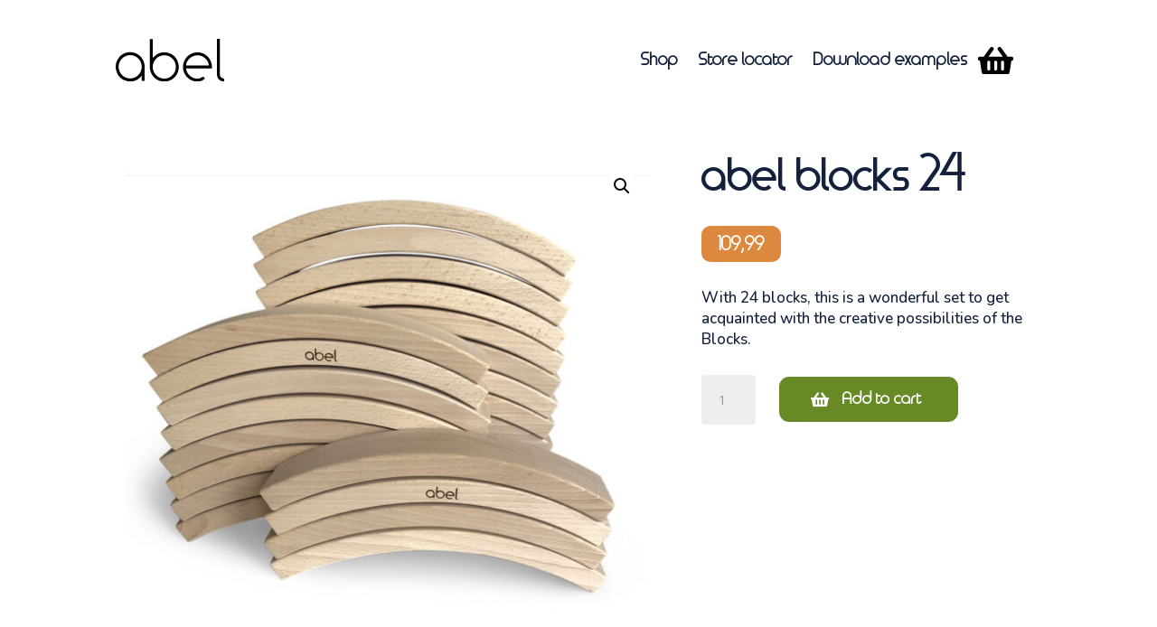

--- FILE ---
content_type: text/html; charset=UTF-8
request_url: https://abelwoodentoys.com/product/abel-blocks-24/
body_size: 19414
content:
<!DOCTYPE html>
<html lang="en-US">
<head>
	<meta charset="UTF-8" />
<meta http-equiv="X-UA-Compatible" content="IE=edge">
	<link rel="pingback" href="https://abelwoodentoys.com/xmlrpc.php" />

	<script type="text/javascript">
		document.documentElement.className = 'js';
	</script>
	
	<style id="et-divi-userfonts">@font-face { font-family: "Timeburner"; font-display: swap;  src: url("https://abelwoodentoys.com/wp-content/uploads/et-fonts/timeburner.regular.ttf") format("truetype"); }</style><meta name='robots' content='index, follow, max-image-preview:large, max-snippet:-1, max-video-preview:-1' />

<!-- Google Tag Manager for WordPress by gtm4wp.com -->
<script data-cfasync="false" data-pagespeed-no-defer>
	var gtm4wp_datalayer_name = "dataLayer";
	var dataLayer = dataLayer || [];
</script>
<!-- End Google Tag Manager for WordPress by gtm4wp.com -->
	<!-- This site is optimized with the Yoast SEO plugin v26.8 - https://yoast.com/product/yoast-seo-wordpress/ -->
	<title>abel blocks 24 - Abel wooden toys</title>
	<link rel="canonical" href="https://abelwoodentoys.com/product/abel-blocks-24/" />
	<meta property="og:locale" content="en_US" />
	<meta property="og:type" content="article" />
	<meta property="og:title" content="abel blocks 24 - Abel wooden toys" />
	<meta property="og:description" content="With 24 blocks, this is a wonderful set to get acquainted with the creative possibilities of the Blocks." />
	<meta property="og:url" content="https://abelwoodentoys.com/product/abel-blocks-24/" />
	<meta property="og:site_name" content="Abel wooden toys" />
	<meta property="article:modified_time" content="2025-12-17T08:42:12+00:00" />
	<meta property="og:image" content="https://abelwoodentoys.com/wp-content/uploads/2023/05/ABEL-BLOCKS-24-product-picture2.jpg" />
	<meta property="og:image:width" content="1024" />
	<meta property="og:image:height" content="1024" />
	<meta property="og:image:type" content="image/jpeg" />
	<meta name="twitter:card" content="summary_large_image" />
	<meta name="twitter:label1" content="Est. reading time" />
	<meta name="twitter:data1" content="1 minute" />
	<script type="application/ld+json" class="yoast-schema-graph">{"@context":"https://schema.org","@graph":[{"@type":"WebPage","@id":"https://abelwoodentoys.com/product/abel-blocks-24/","url":"https://abelwoodentoys.com/product/abel-blocks-24/","name":"abel blocks 24 - Abel wooden toys","isPartOf":{"@id":"https://abelwoodentoys.com/#website"},"primaryImageOfPage":{"@id":"https://abelwoodentoys.com/product/abel-blocks-24/#primaryimage"},"image":{"@id":"https://abelwoodentoys.com/product/abel-blocks-24/#primaryimage"},"thumbnailUrl":"https://abelwoodentoys.com/wp-content/uploads/2023/05/ABEL-BLOCKS-24-product-picture2.jpg","datePublished":"2023-05-04T15:52:49+00:00","dateModified":"2025-12-17T08:42:12+00:00","breadcrumb":{"@id":"https://abelwoodentoys.com/product/abel-blocks-24/#breadcrumb"},"inLanguage":"en-US","potentialAction":[{"@type":"ReadAction","target":["https://abelwoodentoys.com/product/abel-blocks-24/"]}]},{"@type":"ImageObject","inLanguage":"en-US","@id":"https://abelwoodentoys.com/product/abel-blocks-24/#primaryimage","url":"https://abelwoodentoys.com/wp-content/uploads/2023/05/ABEL-BLOCKS-24-product-picture2.jpg","contentUrl":"https://abelwoodentoys.com/wp-content/uploads/2023/05/ABEL-BLOCKS-24-product-picture2.jpg","width":1024,"height":1024},{"@type":"BreadcrumbList","@id":"https://abelwoodentoys.com/product/abel-blocks-24/#breadcrumb","itemListElement":[{"@type":"ListItem","position":1,"name":"Home","item":"https://abelwoodentoys.com/"},{"@type":"ListItem","position":2,"name":"Winkel","item":"https://abelwoodentoys.com/winkel/"},{"@type":"ListItem","position":3,"name":"abel blocks 24"}]},{"@type":"WebSite","@id":"https://abelwoodentoys.com/#website","url":"https://abelwoodentoys.com/","name":"Abel wooden toys","description":"","publisher":{"@id":"https://abelwoodentoys.com/#organization"},"potentialAction":[{"@type":"SearchAction","target":{"@type":"EntryPoint","urlTemplate":"https://abelwoodentoys.com/?s={search_term_string}"},"query-input":{"@type":"PropertyValueSpecification","valueRequired":true,"valueName":"search_term_string"}}],"inLanguage":"en-US"},{"@type":"Organization","@id":"https://abelwoodentoys.com/#organization","name":"Abel wooden toys","url":"https://abelwoodentoys.com/","logo":{"@type":"ImageObject","inLanguage":"en-US","@id":"https://abelwoodentoys.com/#/schema/logo/image/","url":"https://abelwoodentoys.com/wp-content/uploads/2023/05/logo.svg","contentUrl":"https://abelwoodentoys.com/wp-content/uploads/2023/05/logo.svg","caption":"Abel wooden toys"},"image":{"@id":"https://abelwoodentoys.com/#/schema/logo/image/"}}]}</script>
	<!-- / Yoast SEO plugin. -->


<script type='application/javascript'  id='pys-version-script'>console.log('PixelYourSite Free version 11.1.5.2');</script>
<link rel='dns-prefetch' href='//www.googletagmanager.com' />
<link rel='dns-prefetch' href='//fonts.googleapis.com' />
<link rel="alternate" type="application/rss+xml" title="Abel wooden toys &raquo; Feed" href="https://abelwoodentoys.com/feed/" />
<link rel="alternate" type="application/rss+xml" title="Abel wooden toys &raquo; Comments Feed" href="https://abelwoodentoys.com/comments/feed/" />
<link rel="alternate" title="oEmbed (JSON)" type="application/json+oembed" href="https://abelwoodentoys.com/wp-json/oembed/1.0/embed?url=https%3A%2F%2Fabelwoodentoys.com%2Fproduct%2Fabel-blocks-24%2F" />
<link rel="alternate" title="oEmbed (XML)" type="text/xml+oembed" href="https://abelwoodentoys.com/wp-json/oembed/1.0/embed?url=https%3A%2F%2Fabelwoodentoys.com%2Fproduct%2Fabel-blocks-24%2F&#038;format=xml" />
<meta content="Divi v.4.27.5" name="generator"/><style id='wp-emoji-styles-inline-css' type='text/css'>

	img.wp-smiley, img.emoji {
		display: inline !important;
		border: none !important;
		box-shadow: none !important;
		height: 1em !important;
		width: 1em !important;
		margin: 0 0.07em !important;
		vertical-align: -0.1em !important;
		background: none !important;
		padding: 0 !important;
	}
/*# sourceURL=wp-emoji-styles-inline-css */
</style>
<link rel='stylesheet' id='wp-block-library-css' href='https://abelwoodentoys.com/wp-includes/css/dist/block-library/style.min.css?ver=6.9' type='text/css' media='all' />
<style id='wp-block-library-theme-inline-css' type='text/css'>
.wp-block-audio :where(figcaption){color:#555;font-size:13px;text-align:center}.is-dark-theme .wp-block-audio :where(figcaption){color:#ffffffa6}.wp-block-audio{margin:0 0 1em}.wp-block-code{border:1px solid #ccc;border-radius:4px;font-family:Menlo,Consolas,monaco,monospace;padding:.8em 1em}.wp-block-embed :where(figcaption){color:#555;font-size:13px;text-align:center}.is-dark-theme .wp-block-embed :where(figcaption){color:#ffffffa6}.wp-block-embed{margin:0 0 1em}.blocks-gallery-caption{color:#555;font-size:13px;text-align:center}.is-dark-theme .blocks-gallery-caption{color:#ffffffa6}:root :where(.wp-block-image figcaption){color:#555;font-size:13px;text-align:center}.is-dark-theme :root :where(.wp-block-image figcaption){color:#ffffffa6}.wp-block-image{margin:0 0 1em}.wp-block-pullquote{border-bottom:4px solid;border-top:4px solid;color:currentColor;margin-bottom:1.75em}.wp-block-pullquote :where(cite),.wp-block-pullquote :where(footer),.wp-block-pullquote__citation{color:currentColor;font-size:.8125em;font-style:normal;text-transform:uppercase}.wp-block-quote{border-left:.25em solid;margin:0 0 1.75em;padding-left:1em}.wp-block-quote cite,.wp-block-quote footer{color:currentColor;font-size:.8125em;font-style:normal;position:relative}.wp-block-quote:where(.has-text-align-right){border-left:none;border-right:.25em solid;padding-left:0;padding-right:1em}.wp-block-quote:where(.has-text-align-center){border:none;padding-left:0}.wp-block-quote.is-large,.wp-block-quote.is-style-large,.wp-block-quote:where(.is-style-plain){border:none}.wp-block-search .wp-block-search__label{font-weight:700}.wp-block-search__button{border:1px solid #ccc;padding:.375em .625em}:where(.wp-block-group.has-background){padding:1.25em 2.375em}.wp-block-separator.has-css-opacity{opacity:.4}.wp-block-separator{border:none;border-bottom:2px solid;margin-left:auto;margin-right:auto}.wp-block-separator.has-alpha-channel-opacity{opacity:1}.wp-block-separator:not(.is-style-wide):not(.is-style-dots){width:100px}.wp-block-separator.has-background:not(.is-style-dots){border-bottom:none;height:1px}.wp-block-separator.has-background:not(.is-style-wide):not(.is-style-dots){height:2px}.wp-block-table{margin:0 0 1em}.wp-block-table td,.wp-block-table th{word-break:normal}.wp-block-table :where(figcaption){color:#555;font-size:13px;text-align:center}.is-dark-theme .wp-block-table :where(figcaption){color:#ffffffa6}.wp-block-video :where(figcaption){color:#555;font-size:13px;text-align:center}.is-dark-theme .wp-block-video :where(figcaption){color:#ffffffa6}.wp-block-video{margin:0 0 1em}:root :where(.wp-block-template-part.has-background){margin-bottom:0;margin-top:0;padding:1.25em 2.375em}
/*# sourceURL=/wp-includes/css/dist/block-library/theme.min.css */
</style>
<style id='global-styles-inline-css' type='text/css'>
:root{--wp--preset--aspect-ratio--square: 1;--wp--preset--aspect-ratio--4-3: 4/3;--wp--preset--aspect-ratio--3-4: 3/4;--wp--preset--aspect-ratio--3-2: 3/2;--wp--preset--aspect-ratio--2-3: 2/3;--wp--preset--aspect-ratio--16-9: 16/9;--wp--preset--aspect-ratio--9-16: 9/16;--wp--preset--color--black: #000000;--wp--preset--color--cyan-bluish-gray: #abb8c3;--wp--preset--color--white: #ffffff;--wp--preset--color--pale-pink: #f78da7;--wp--preset--color--vivid-red: #cf2e2e;--wp--preset--color--luminous-vivid-orange: #ff6900;--wp--preset--color--luminous-vivid-amber: #fcb900;--wp--preset--color--light-green-cyan: #7bdcb5;--wp--preset--color--vivid-green-cyan: #00d084;--wp--preset--color--pale-cyan-blue: #8ed1fc;--wp--preset--color--vivid-cyan-blue: #0693e3;--wp--preset--color--vivid-purple: #9b51e0;--wp--preset--gradient--vivid-cyan-blue-to-vivid-purple: linear-gradient(135deg,rgb(6,147,227) 0%,rgb(155,81,224) 100%);--wp--preset--gradient--light-green-cyan-to-vivid-green-cyan: linear-gradient(135deg,rgb(122,220,180) 0%,rgb(0,208,130) 100%);--wp--preset--gradient--luminous-vivid-amber-to-luminous-vivid-orange: linear-gradient(135deg,rgb(252,185,0) 0%,rgb(255,105,0) 100%);--wp--preset--gradient--luminous-vivid-orange-to-vivid-red: linear-gradient(135deg,rgb(255,105,0) 0%,rgb(207,46,46) 100%);--wp--preset--gradient--very-light-gray-to-cyan-bluish-gray: linear-gradient(135deg,rgb(238,238,238) 0%,rgb(169,184,195) 100%);--wp--preset--gradient--cool-to-warm-spectrum: linear-gradient(135deg,rgb(74,234,220) 0%,rgb(151,120,209) 20%,rgb(207,42,186) 40%,rgb(238,44,130) 60%,rgb(251,105,98) 80%,rgb(254,248,76) 100%);--wp--preset--gradient--blush-light-purple: linear-gradient(135deg,rgb(255,206,236) 0%,rgb(152,150,240) 100%);--wp--preset--gradient--blush-bordeaux: linear-gradient(135deg,rgb(254,205,165) 0%,rgb(254,45,45) 50%,rgb(107,0,62) 100%);--wp--preset--gradient--luminous-dusk: linear-gradient(135deg,rgb(255,203,112) 0%,rgb(199,81,192) 50%,rgb(65,88,208) 100%);--wp--preset--gradient--pale-ocean: linear-gradient(135deg,rgb(255,245,203) 0%,rgb(182,227,212) 50%,rgb(51,167,181) 100%);--wp--preset--gradient--electric-grass: linear-gradient(135deg,rgb(202,248,128) 0%,rgb(113,206,126) 100%);--wp--preset--gradient--midnight: linear-gradient(135deg,rgb(2,3,129) 0%,rgb(40,116,252) 100%);--wp--preset--font-size--small: 13px;--wp--preset--font-size--medium: 20px;--wp--preset--font-size--large: 36px;--wp--preset--font-size--x-large: 42px;--wp--preset--spacing--20: 0.44rem;--wp--preset--spacing--30: 0.67rem;--wp--preset--spacing--40: 1rem;--wp--preset--spacing--50: 1.5rem;--wp--preset--spacing--60: 2.25rem;--wp--preset--spacing--70: 3.38rem;--wp--preset--spacing--80: 5.06rem;--wp--preset--shadow--natural: 6px 6px 9px rgba(0, 0, 0, 0.2);--wp--preset--shadow--deep: 12px 12px 50px rgba(0, 0, 0, 0.4);--wp--preset--shadow--sharp: 6px 6px 0px rgba(0, 0, 0, 0.2);--wp--preset--shadow--outlined: 6px 6px 0px -3px rgb(255, 255, 255), 6px 6px rgb(0, 0, 0);--wp--preset--shadow--crisp: 6px 6px 0px rgb(0, 0, 0);}:root { --wp--style--global--content-size: 823px;--wp--style--global--wide-size: 1080px; }:where(body) { margin: 0; }.wp-site-blocks > .alignleft { float: left; margin-right: 2em; }.wp-site-blocks > .alignright { float: right; margin-left: 2em; }.wp-site-blocks > .aligncenter { justify-content: center; margin-left: auto; margin-right: auto; }:where(.is-layout-flex){gap: 0.5em;}:where(.is-layout-grid){gap: 0.5em;}.is-layout-flow > .alignleft{float: left;margin-inline-start: 0;margin-inline-end: 2em;}.is-layout-flow > .alignright{float: right;margin-inline-start: 2em;margin-inline-end: 0;}.is-layout-flow > .aligncenter{margin-left: auto !important;margin-right: auto !important;}.is-layout-constrained > .alignleft{float: left;margin-inline-start: 0;margin-inline-end: 2em;}.is-layout-constrained > .alignright{float: right;margin-inline-start: 2em;margin-inline-end: 0;}.is-layout-constrained > .aligncenter{margin-left: auto !important;margin-right: auto !important;}.is-layout-constrained > :where(:not(.alignleft):not(.alignright):not(.alignfull)){max-width: var(--wp--style--global--content-size);margin-left: auto !important;margin-right: auto !important;}.is-layout-constrained > .alignwide{max-width: var(--wp--style--global--wide-size);}body .is-layout-flex{display: flex;}.is-layout-flex{flex-wrap: wrap;align-items: center;}.is-layout-flex > :is(*, div){margin: 0;}body .is-layout-grid{display: grid;}.is-layout-grid > :is(*, div){margin: 0;}body{padding-top: 0px;padding-right: 0px;padding-bottom: 0px;padding-left: 0px;}:root :where(.wp-element-button, .wp-block-button__link){background-color: #32373c;border-width: 0;color: #fff;font-family: inherit;font-size: inherit;font-style: inherit;font-weight: inherit;letter-spacing: inherit;line-height: inherit;padding-top: calc(0.667em + 2px);padding-right: calc(1.333em + 2px);padding-bottom: calc(0.667em + 2px);padding-left: calc(1.333em + 2px);text-decoration: none;text-transform: inherit;}.has-black-color{color: var(--wp--preset--color--black) !important;}.has-cyan-bluish-gray-color{color: var(--wp--preset--color--cyan-bluish-gray) !important;}.has-white-color{color: var(--wp--preset--color--white) !important;}.has-pale-pink-color{color: var(--wp--preset--color--pale-pink) !important;}.has-vivid-red-color{color: var(--wp--preset--color--vivid-red) !important;}.has-luminous-vivid-orange-color{color: var(--wp--preset--color--luminous-vivid-orange) !important;}.has-luminous-vivid-amber-color{color: var(--wp--preset--color--luminous-vivid-amber) !important;}.has-light-green-cyan-color{color: var(--wp--preset--color--light-green-cyan) !important;}.has-vivid-green-cyan-color{color: var(--wp--preset--color--vivid-green-cyan) !important;}.has-pale-cyan-blue-color{color: var(--wp--preset--color--pale-cyan-blue) !important;}.has-vivid-cyan-blue-color{color: var(--wp--preset--color--vivid-cyan-blue) !important;}.has-vivid-purple-color{color: var(--wp--preset--color--vivid-purple) !important;}.has-black-background-color{background-color: var(--wp--preset--color--black) !important;}.has-cyan-bluish-gray-background-color{background-color: var(--wp--preset--color--cyan-bluish-gray) !important;}.has-white-background-color{background-color: var(--wp--preset--color--white) !important;}.has-pale-pink-background-color{background-color: var(--wp--preset--color--pale-pink) !important;}.has-vivid-red-background-color{background-color: var(--wp--preset--color--vivid-red) !important;}.has-luminous-vivid-orange-background-color{background-color: var(--wp--preset--color--luminous-vivid-orange) !important;}.has-luminous-vivid-amber-background-color{background-color: var(--wp--preset--color--luminous-vivid-amber) !important;}.has-light-green-cyan-background-color{background-color: var(--wp--preset--color--light-green-cyan) !important;}.has-vivid-green-cyan-background-color{background-color: var(--wp--preset--color--vivid-green-cyan) !important;}.has-pale-cyan-blue-background-color{background-color: var(--wp--preset--color--pale-cyan-blue) !important;}.has-vivid-cyan-blue-background-color{background-color: var(--wp--preset--color--vivid-cyan-blue) !important;}.has-vivid-purple-background-color{background-color: var(--wp--preset--color--vivid-purple) !important;}.has-black-border-color{border-color: var(--wp--preset--color--black) !important;}.has-cyan-bluish-gray-border-color{border-color: var(--wp--preset--color--cyan-bluish-gray) !important;}.has-white-border-color{border-color: var(--wp--preset--color--white) !important;}.has-pale-pink-border-color{border-color: var(--wp--preset--color--pale-pink) !important;}.has-vivid-red-border-color{border-color: var(--wp--preset--color--vivid-red) !important;}.has-luminous-vivid-orange-border-color{border-color: var(--wp--preset--color--luminous-vivid-orange) !important;}.has-luminous-vivid-amber-border-color{border-color: var(--wp--preset--color--luminous-vivid-amber) !important;}.has-light-green-cyan-border-color{border-color: var(--wp--preset--color--light-green-cyan) !important;}.has-vivid-green-cyan-border-color{border-color: var(--wp--preset--color--vivid-green-cyan) !important;}.has-pale-cyan-blue-border-color{border-color: var(--wp--preset--color--pale-cyan-blue) !important;}.has-vivid-cyan-blue-border-color{border-color: var(--wp--preset--color--vivid-cyan-blue) !important;}.has-vivid-purple-border-color{border-color: var(--wp--preset--color--vivid-purple) !important;}.has-vivid-cyan-blue-to-vivid-purple-gradient-background{background: var(--wp--preset--gradient--vivid-cyan-blue-to-vivid-purple) !important;}.has-light-green-cyan-to-vivid-green-cyan-gradient-background{background: var(--wp--preset--gradient--light-green-cyan-to-vivid-green-cyan) !important;}.has-luminous-vivid-amber-to-luminous-vivid-orange-gradient-background{background: var(--wp--preset--gradient--luminous-vivid-amber-to-luminous-vivid-orange) !important;}.has-luminous-vivid-orange-to-vivid-red-gradient-background{background: var(--wp--preset--gradient--luminous-vivid-orange-to-vivid-red) !important;}.has-very-light-gray-to-cyan-bluish-gray-gradient-background{background: var(--wp--preset--gradient--very-light-gray-to-cyan-bluish-gray) !important;}.has-cool-to-warm-spectrum-gradient-background{background: var(--wp--preset--gradient--cool-to-warm-spectrum) !important;}.has-blush-light-purple-gradient-background{background: var(--wp--preset--gradient--blush-light-purple) !important;}.has-blush-bordeaux-gradient-background{background: var(--wp--preset--gradient--blush-bordeaux) !important;}.has-luminous-dusk-gradient-background{background: var(--wp--preset--gradient--luminous-dusk) !important;}.has-pale-ocean-gradient-background{background: var(--wp--preset--gradient--pale-ocean) !important;}.has-electric-grass-gradient-background{background: var(--wp--preset--gradient--electric-grass) !important;}.has-midnight-gradient-background{background: var(--wp--preset--gradient--midnight) !important;}.has-small-font-size{font-size: var(--wp--preset--font-size--small) !important;}.has-medium-font-size{font-size: var(--wp--preset--font-size--medium) !important;}.has-large-font-size{font-size: var(--wp--preset--font-size--large) !important;}.has-x-large-font-size{font-size: var(--wp--preset--font-size--x-large) !important;}
:where(.wp-block-post-template.is-layout-flex){gap: 1.25em;}:where(.wp-block-post-template.is-layout-grid){gap: 1.25em;}
:where(.wp-block-term-template.is-layout-flex){gap: 1.25em;}:where(.wp-block-term-template.is-layout-grid){gap: 1.25em;}
:where(.wp-block-columns.is-layout-flex){gap: 2em;}:where(.wp-block-columns.is-layout-grid){gap: 2em;}
:root :where(.wp-block-pullquote){font-size: 1.5em;line-height: 1.6;}
/*# sourceURL=global-styles-inline-css */
</style>
<link rel='stylesheet' id='dica-builder-styles-css' href='https://abelwoodentoys.com/wp-content/plugins/dg-divi-carousel/assets/css/dica-builder.css?ver=3.0.0' type='text/css' media='all' />
<link rel='stylesheet' id='dica-lightbox-styles-css' href='https://abelwoodentoys.com/wp-content/plugins/dg-divi-carousel/styles/light-box-styles.css?ver=3.0.0' type='text/css' media='all' />
<link rel='stylesheet' id='swipe-style-css' href='https://abelwoodentoys.com/wp-content/plugins/dg-divi-carousel/styles/swiper.min.css?ver=3.0.0' type='text/css' media='all' />
<link rel='stylesheet' id='photoswipe-css' href='https://abelwoodentoys.com/wp-content/plugins/woocommerce/assets/css/photoswipe/photoswipe.min.css?ver=10.4.3' type='text/css' media='all' />
<link rel='stylesheet' id='photoswipe-default-skin-css' href='https://abelwoodentoys.com/wp-content/plugins/woocommerce/assets/css/photoswipe/default-skin/default-skin.min.css?ver=10.4.3' type='text/css' media='all' />
<link rel='stylesheet' id='woocommerce-layout-css' href='https://abelwoodentoys.com/wp-content/plugins/woocommerce/assets/css/woocommerce-layout.css?ver=10.4.3' type='text/css' media='all' />
<link rel='stylesheet' id='woocommerce-smallscreen-css' href='https://abelwoodentoys.com/wp-content/plugins/woocommerce/assets/css/woocommerce-smallscreen.css?ver=10.4.3' type='text/css' media='only screen and (max-width: 768px)' />
<link rel='stylesheet' id='woocommerce-general-css' href='https://abelwoodentoys.com/wp-content/plugins/woocommerce/assets/css/woocommerce.css?ver=10.4.3' type='text/css' media='all' />
<style id='woocommerce-inline-inline-css' type='text/css'>
.woocommerce form .form-row .required { visibility: visible; }
/*# sourceURL=woocommerce-inline-inline-css */
</style>
<link rel='stylesheet' id='wpsl-styles-css' href='https://abelwoodentoys.com/wp-content/plugins/wp-store-locator/css/styles.min.css?ver=2.2.261' type='text/css' media='all' />
<link rel='stylesheet' id='et-divi-open-sans-css' href='https://fonts.googleapis.com/css?family=Open+Sans:300italic,400italic,600italic,700italic,800italic,400,300,600,700,800&#038;subset=latin,latin-ext&#038;display=swap' type='text/css' media='all' />
<link rel='stylesheet' id='mollie-applepaydirect-css' href='https://abelwoodentoys.com/wp-content/plugins/mollie-payments-for-woocommerce/public/css/mollie-applepaydirect.min.css?ver=1768919174' type='text/css' media='screen' />
<link rel='stylesheet' id='divi-carousel-styles-css' href='https://abelwoodentoys.com/wp-content/plugins/dg-divi-carousel/styles/style.min.css?ver=3.0.0' type='text/css' media='all' />
<link rel='stylesheet' id='et-builder-googlefonts-cached-css' href='https://fonts.googleapis.com/css?family=Nunito:200,300,regular,500,600,700,800,900,200italic,300italic,italic,500italic,600italic,700italic,800italic,900italic&#038;subset=latin,latin-ext&#038;display=swap' type='text/css' media='all' />
<link rel='stylesheet' id='divi-style-css' href='https://abelwoodentoys.com/wp-content/themes/Divi/style-static.min.css?ver=4.27.5' type='text/css' media='all' />
<script type="text/javascript" id="woocommerce-google-analytics-integration-gtag-js-after">
/* <![CDATA[ */
/* Google Analytics for WooCommerce (gtag.js) */
					window.dataLayer = window.dataLayer || [];
					function gtag(){dataLayer.push(arguments);}
					// Set up default consent state.
					for ( const mode of [{"analytics_storage":"denied","ad_storage":"denied","ad_user_data":"denied","ad_personalization":"denied","region":["AT","BE","BG","HR","CY","CZ","DK","EE","FI","FR","DE","GR","HU","IS","IE","IT","LV","LI","LT","LU","MT","NL","NO","PL","PT","RO","SK","SI","ES","SE","GB","CH"]}] || [] ) {
						gtag( "consent", "default", { "wait_for_update": 500, ...mode } );
					}
					gtag("js", new Date());
					gtag("set", "developer_id.dOGY3NW", true);
					gtag("config", "G-HSHJH8YCLL", {"track_404":true,"allow_google_signals":true,"logged_in":false,"linker":{"domains":[],"allow_incoming":false},"custom_map":{"dimension1":"logged_in"}});
//# sourceURL=woocommerce-google-analytics-integration-gtag-js-after
/* ]]> */
</script>
<script type="text/javascript" id="jquery-core-js-extra">
/* <![CDATA[ */
var pysFacebookRest = {"restApiUrl":"https://abelwoodentoys.com/wp-json/pys-facebook/v1/event","debug":""};
//# sourceURL=jquery-core-js-extra
/* ]]> */
</script>
<script type="text/javascript" src="https://abelwoodentoys.com/wp-includes/js/jquery/jquery.min.js?ver=3.7.1" id="jquery-core-js"></script>
<script type="text/javascript" src="https://abelwoodentoys.com/wp-includes/js/jquery/jquery-migrate.min.js?ver=3.4.1" id="jquery-migrate-js"></script>
<script type="text/javascript" src="https://abelwoodentoys.com/wp-content/plugins/woocommerce/assets/js/jquery-blockui/jquery.blockUI.min.js?ver=2.7.0-wc.10.4.3" id="wc-jquery-blockui-js" defer="defer" data-wp-strategy="defer"></script>
<script type="text/javascript" id="wc-add-to-cart-js-extra">
/* <![CDATA[ */
var wc_add_to_cart_params = {"ajax_url":"/wp-admin/admin-ajax.php","wc_ajax_url":"/?wc-ajax=%%endpoint%%","i18n_view_cart":"View cart","cart_url":"https://abelwoodentoys.com/winkelwagen/","is_cart":"","cart_redirect_after_add":"yes"};
//# sourceURL=wc-add-to-cart-js-extra
/* ]]> */
</script>
<script type="text/javascript" src="https://abelwoodentoys.com/wp-content/plugins/woocommerce/assets/js/frontend/add-to-cart.min.js?ver=10.4.3" id="wc-add-to-cart-js" defer="defer" data-wp-strategy="defer"></script>
<script type="text/javascript" src="https://abelwoodentoys.com/wp-content/plugins/woocommerce/assets/js/zoom/jquery.zoom.min.js?ver=1.7.21-wc.10.4.3" id="wc-zoom-js" defer="defer" data-wp-strategy="defer"></script>
<script type="text/javascript" src="https://abelwoodentoys.com/wp-content/plugins/woocommerce/assets/js/flexslider/jquery.flexslider.min.js?ver=2.7.2-wc.10.4.3" id="wc-flexslider-js" defer="defer" data-wp-strategy="defer"></script>
<script type="text/javascript" src="https://abelwoodentoys.com/wp-content/plugins/woocommerce/assets/js/photoswipe/photoswipe.min.js?ver=4.1.1-wc.10.4.3" id="wc-photoswipe-js" defer="defer" data-wp-strategy="defer"></script>
<script type="text/javascript" src="https://abelwoodentoys.com/wp-content/plugins/woocommerce/assets/js/photoswipe/photoswipe-ui-default.min.js?ver=4.1.1-wc.10.4.3" id="wc-photoswipe-ui-default-js" defer="defer" data-wp-strategy="defer"></script>
<script type="text/javascript" id="wc-single-product-js-extra">
/* <![CDATA[ */
var wc_single_product_params = {"i18n_required_rating_text":"Please select a rating","i18n_rating_options":["1 of 5 stars","2 of 5 stars","3 of 5 stars","4 of 5 stars","5 of 5 stars"],"i18n_product_gallery_trigger_text":"View full-screen image gallery","review_rating_required":"yes","flexslider":{"rtl":false,"animation":"slide","smoothHeight":true,"directionNav":false,"controlNav":"thumbnails","slideshow":false,"animationSpeed":500,"animationLoop":false,"allowOneSlide":false},"zoom_enabled":"1","zoom_options":[],"photoswipe_enabled":"1","photoswipe_options":{"shareEl":false,"closeOnScroll":false,"history":false,"hideAnimationDuration":0,"showAnimationDuration":0},"flexslider_enabled":"1"};
//# sourceURL=wc-single-product-js-extra
/* ]]> */
</script>
<script type="text/javascript" src="https://abelwoodentoys.com/wp-content/plugins/woocommerce/assets/js/frontend/single-product.min.js?ver=10.4.3" id="wc-single-product-js" defer="defer" data-wp-strategy="defer"></script>
<script type="text/javascript" src="https://abelwoodentoys.com/wp-content/plugins/woocommerce/assets/js/js-cookie/js.cookie.min.js?ver=2.1.4-wc.10.4.3" id="wc-js-cookie-js" defer="defer" data-wp-strategy="defer"></script>
<script type="text/javascript" id="woocommerce-js-extra">
/* <![CDATA[ */
var woocommerce_params = {"ajax_url":"/wp-admin/admin-ajax.php","wc_ajax_url":"/?wc-ajax=%%endpoint%%","i18n_password_show":"Show password","i18n_password_hide":"Hide password"};
//# sourceURL=woocommerce-js-extra
/* ]]> */
</script>
<script type="text/javascript" src="https://abelwoodentoys.com/wp-content/plugins/woocommerce/assets/js/frontend/woocommerce.min.js?ver=10.4.3" id="woocommerce-js" defer="defer" data-wp-strategy="defer"></script>
<script type="text/javascript" src="https://abelwoodentoys.com/wp-content/plugins/pixelyoursite/dist/scripts/jquery.bind-first-0.2.3.min.js?ver=0.2.3" id="jquery-bind-first-js"></script>
<script type="text/javascript" src="https://abelwoodentoys.com/wp-content/plugins/pixelyoursite/dist/scripts/js.cookie-2.1.3.min.js?ver=2.1.3" id="js-cookie-pys-js"></script>
<script type="text/javascript" src="https://abelwoodentoys.com/wp-content/plugins/pixelyoursite/dist/scripts/tld.min.js?ver=2.3.1" id="js-tld-js"></script>
<script type="text/javascript" id="pys-js-extra">
/* <![CDATA[ */
var pysOptions = {"staticEvents":{"facebook":{"woo_view_content":[{"delay":0,"type":"static","name":"ViewContent","pixelIds":["687361026583542"],"eventID":"2713a763-fde7-4ffe-9cdc-075f8c88cb52","params":{"content_ids":["144"],"content_type":"product","content_name":"abel blocks 24","category_name":"abel blocks","value":"109.99","currency":"EUR","contents":[{"id":"144","quantity":1}],"product_price":"109.99","page_title":"abel blocks 24","post_type":"product","post_id":144,"plugin":"PixelYourSite","user_role":"guest","event_url":"abelwoodentoys.com/product/abel-blocks-24/"},"e_id":"woo_view_content","ids":[],"hasTimeWindow":false,"timeWindow":0,"woo_order":"","edd_order":""}],"init_event":[{"delay":0,"type":"static","ajaxFire":false,"name":"PageView","pixelIds":["687361026583542"],"eventID":"1d7b00db-a01d-4516-abb5-222d0756368b","params":{"page_title":"abel blocks 24","post_type":"product","post_id":144,"plugin":"PixelYourSite","user_role":"guest","event_url":"abelwoodentoys.com/product/abel-blocks-24/"},"e_id":"init_event","ids":[],"hasTimeWindow":false,"timeWindow":0,"woo_order":"","edd_order":""}]}},"dynamicEvents":[],"triggerEvents":[],"triggerEventTypes":[],"facebook":{"pixelIds":["687361026583542"],"advancedMatching":{"external_id":"cfeacdafbbdcbaecfdfbaeffdbf"},"advancedMatchingEnabled":true,"removeMetadata":false,"wooVariableAsSimple":false,"serverApiEnabled":true,"wooCRSendFromServer":false,"send_external_id":null,"enabled_medical":false,"do_not_track_medical_param":["event_url","post_title","page_title","landing_page","content_name","categories","category_name","tags"],"meta_ldu":false},"debug":"","siteUrl":"https://abelwoodentoys.com","ajaxUrl":"https://abelwoodentoys.com/wp-admin/admin-ajax.php","ajax_event":"26f4f124a2","enable_remove_download_url_param":"1","cookie_duration":"7","last_visit_duration":"60","enable_success_send_form":"","ajaxForServerEvent":"1","ajaxForServerStaticEvent":"1","useSendBeacon":"1","send_external_id":"1","external_id_expire":"180","track_cookie_for_subdomains":"1","google_consent_mode":"1","gdpr":{"ajax_enabled":false,"all_disabled_by_api":false,"facebook_disabled_by_api":false,"analytics_disabled_by_api":false,"google_ads_disabled_by_api":false,"pinterest_disabled_by_api":false,"bing_disabled_by_api":false,"reddit_disabled_by_api":false,"externalID_disabled_by_api":false,"facebook_prior_consent_enabled":true,"analytics_prior_consent_enabled":true,"google_ads_prior_consent_enabled":null,"pinterest_prior_consent_enabled":true,"bing_prior_consent_enabled":true,"cookiebot_integration_enabled":false,"cookiebot_facebook_consent_category":"marketing","cookiebot_analytics_consent_category":"statistics","cookiebot_tiktok_consent_category":"marketing","cookiebot_google_ads_consent_category":"marketing","cookiebot_pinterest_consent_category":"marketing","cookiebot_bing_consent_category":"marketing","consent_magic_integration_enabled":false,"real_cookie_banner_integration_enabled":false,"cookie_notice_integration_enabled":false,"cookie_law_info_integration_enabled":false,"analytics_storage":{"enabled":true,"value":"granted","filter":false},"ad_storage":{"enabled":true,"value":"granted","filter":false},"ad_user_data":{"enabled":true,"value":"granted","filter":false},"ad_personalization":{"enabled":true,"value":"granted","filter":false}},"cookie":{"disabled_all_cookie":false,"disabled_start_session_cookie":false,"disabled_advanced_form_data_cookie":false,"disabled_landing_page_cookie":false,"disabled_first_visit_cookie":false,"disabled_trafficsource_cookie":false,"disabled_utmTerms_cookie":false,"disabled_utmId_cookie":false},"tracking_analytics":{"TrafficSource":"direct","TrafficLanding":"undefined","TrafficUtms":[],"TrafficUtmsId":[]},"GATags":{"ga_datalayer_type":"default","ga_datalayer_name":"dataLayerPYS"},"woo":{"enabled":true,"enabled_save_data_to_orders":true,"addToCartOnButtonEnabled":true,"addToCartOnButtonValueEnabled":true,"addToCartOnButtonValueOption":"price","singleProductId":144,"removeFromCartSelector":"form.woocommerce-cart-form .remove","addToCartCatchMethod":"add_cart_hook","is_order_received_page":false,"containOrderId":false},"edd":{"enabled":false},"cache_bypass":"1768989034"};
//# sourceURL=pys-js-extra
/* ]]> */
</script>
<script type="text/javascript" src="https://abelwoodentoys.com/wp-content/plugins/pixelyoursite/dist/scripts/public.js?ver=11.1.5.2" id="pys-js"></script>
<link rel="https://api.w.org/" href="https://abelwoodentoys.com/wp-json/" /><link rel="alternate" title="JSON" type="application/json" href="https://abelwoodentoys.com/wp-json/wp/v2/product/144" /><link rel="EditURI" type="application/rsd+xml" title="RSD" href="https://abelwoodentoys.com/xmlrpc.php?rsd" />
<meta name="generator" content="WordPress 6.9" />
<meta name="generator" content="WooCommerce 10.4.3" />
<link rel='shortlink' href='https://abelwoodentoys.com/?p=144' />
<meta name="generator" content="Site Kit by Google 1.170.0" /><meta name="facebook-domain-verification" content="iuao2lzp4yxdh4njfz4pgcfjovgvbr" />
<!-- Google Tag Manager for WordPress by gtm4wp.com -->
<!-- GTM Container placement set to automatic -->
<script data-cfasync="false" data-pagespeed-no-defer type="text/javascript">
	var dataLayer_content = {"pagePostType":"product","pagePostType2":"single-product","pagePostAuthor":"admin"};
	dataLayer.push( dataLayer_content );
</script>
<script data-cfasync="false" data-pagespeed-no-defer type="text/javascript">
(function(w,d,s,l,i){w[l]=w[l]||[];w[l].push({'gtm.start':
new Date().getTime(),event:'gtm.js'});var f=d.getElementsByTagName(s)[0],
j=d.createElement(s),dl=l!='dataLayer'?'&l='+l:'';j.async=true;j.src=
'//www.googletagmanager.com/gtm.js?id='+i+dl;f.parentNode.insertBefore(j,f);
})(window,document,'script','dataLayer','GTM-M52698M');
</script>
<!-- End Google Tag Manager for WordPress by gtm4wp.com --><!-- Google site verification - Google for WooCommerce -->
<meta name="google-site-verification" content="xVQG4M1yIMg8RXqcKRztuEndVtt3d3Yx2r6vkEWPIpw" />
<meta name="viewport" content="width=device-width, initial-scale=1.0, maximum-scale=1.0, user-scalable=0" />	<noscript><style>.woocommerce-product-gallery{ opacity: 1 !important; }</style></noscript>
	<meta name="generator" content="Elementor 3.34.2; features: e_font_icon_svg, additional_custom_breakpoints; settings: css_print_method-external, google_font-enabled, font_display-swap">
			<style>
				.e-con.e-parent:nth-of-type(n+4):not(.e-lazyloaded):not(.e-no-lazyload),
				.e-con.e-parent:nth-of-type(n+4):not(.e-lazyloaded):not(.e-no-lazyload) * {
					background-image: none !important;
				}
				@media screen and (max-height: 1024px) {
					.e-con.e-parent:nth-of-type(n+3):not(.e-lazyloaded):not(.e-no-lazyload),
					.e-con.e-parent:nth-of-type(n+3):not(.e-lazyloaded):not(.e-no-lazyload) * {
						background-image: none !important;
					}
				}
				@media screen and (max-height: 640px) {
					.e-con.e-parent:nth-of-type(n+2):not(.e-lazyloaded):not(.e-no-lazyload),
					.e-con.e-parent:nth-of-type(n+2):not(.e-lazyloaded):not(.e-no-lazyload) * {
						background-image: none !important;
					}
				}
			</style>
			<link rel="icon" href="https://abelwoodentoys.com/wp-content/uploads/2023/06/favicon-1-100x100.png" sizes="32x32" />
<link rel="icon" href="https://abelwoodentoys.com/wp-content/uploads/2023/06/favicon-1-300x300.png" sizes="192x192" />
<link rel="apple-touch-icon" href="https://abelwoodentoys.com/wp-content/uploads/2023/06/favicon-1-300x300.png" />
<meta name="msapplication-TileImage" content="https://abelwoodentoys.com/wp-content/uploads/2023/06/favicon-1-300x300.png" />
<style id="et-divi-customizer-global-cached-inline-styles">body,.et_pb_column_1_2 .et_quote_content blockquote cite,.et_pb_column_1_2 .et_link_content a.et_link_main_url,.et_pb_column_1_3 .et_quote_content blockquote cite,.et_pb_column_3_8 .et_quote_content blockquote cite,.et_pb_column_1_4 .et_quote_content blockquote cite,.et_pb_blog_grid .et_quote_content blockquote cite,.et_pb_column_1_3 .et_link_content a.et_link_main_url,.et_pb_column_3_8 .et_link_content a.et_link_main_url,.et_pb_column_1_4 .et_link_content a.et_link_main_url,.et_pb_blog_grid .et_link_content a.et_link_main_url,body .et_pb_bg_layout_light .et_pb_post p,body .et_pb_bg_layout_dark .et_pb_post p{font-size:14px}.et_pb_slide_content,.et_pb_best_value{font-size:15px}.woocommerce #respond input#submit,.woocommerce-page #respond input#submit,.woocommerce #content input.button,.woocommerce-page #content input.button,.woocommerce-message,.woocommerce-error,.woocommerce-info{background:#dc883e!important}#et_search_icon:hover,.mobile_menu_bar:before,.mobile_menu_bar:after,.et_toggle_slide_menu:after,.et-social-icon a:hover,.et_pb_sum,.et_pb_pricing li a,.et_pb_pricing_table_button,.et_overlay:before,.entry-summary p.price ins,.woocommerce div.product span.price,.woocommerce-page div.product span.price,.woocommerce #content div.product span.price,.woocommerce-page #content div.product span.price,.woocommerce div.product p.price,.woocommerce-page div.product p.price,.woocommerce #content div.product p.price,.woocommerce-page #content div.product p.price,.et_pb_member_social_links a:hover,.woocommerce .star-rating span:before,.woocommerce-page .star-rating span:before,.et_pb_widget li a:hover,.et_pb_filterable_portfolio .et_pb_portfolio_filters li a.active,.et_pb_filterable_portfolio .et_pb_portofolio_pagination ul li a.active,.et_pb_gallery .et_pb_gallery_pagination ul li a.active,.wp-pagenavi span.current,.wp-pagenavi a:hover,.nav-single a,.tagged_as a,.posted_in a{color:#dc883e}.et_pb_contact_submit,.et_password_protected_form .et_submit_button,.et_pb_bg_layout_light .et_pb_newsletter_button,.comment-reply-link,.form-submit .et_pb_button,.et_pb_bg_layout_light .et_pb_promo_button,.et_pb_bg_layout_light .et_pb_more_button,.woocommerce a.button.alt,.woocommerce-page a.button.alt,.woocommerce button.button.alt,.woocommerce button.button.alt.disabled,.woocommerce-page button.button.alt,.woocommerce-page button.button.alt.disabled,.woocommerce input.button.alt,.woocommerce-page input.button.alt,.woocommerce #respond input#submit.alt,.woocommerce-page #respond input#submit.alt,.woocommerce #content input.button.alt,.woocommerce-page #content input.button.alt,.woocommerce a.button,.woocommerce-page a.button,.woocommerce button.button,.woocommerce-page button.button,.woocommerce input.button,.woocommerce-page input.button,.et_pb_contact p input[type="checkbox"]:checked+label i:before,.et_pb_bg_layout_light.et_pb_module.et_pb_button{color:#dc883e}.footer-widget h4{color:#dc883e}.et-search-form,.nav li ul,.et_mobile_menu,.footer-widget li:before,.et_pb_pricing li:before,blockquote{border-color:#dc883e}.et_pb_counter_amount,.et_pb_featured_table .et_pb_pricing_heading,.et_quote_content,.et_link_content,.et_audio_content,.et_pb_post_slider.et_pb_bg_layout_dark,.et_slide_in_menu_container,.et_pb_contact p input[type="radio"]:checked+label i:before{background-color:#dc883e}a{color:#dc883e}.et_secondary_nav_enabled #page-container #top-header{background-color:#dc883e!important}#et-secondary-nav li ul{background-color:#dc883e}#main-footer .footer-widget h4,#main-footer .widget_block h1,#main-footer .widget_block h2,#main-footer .widget_block h3,#main-footer .widget_block h4,#main-footer .widget_block h5,#main-footer .widget_block h6{color:#dc883e}.footer-widget li:before{border-color:#dc883e}@media only screen and (min-width:981px){.et_fixed_nav #page-container .et-fixed-header#top-header{background-color:#dc883e!important}.et_fixed_nav #page-container .et-fixed-header#top-header #et-secondary-nav li ul{background-color:#dc883e}}@media only screen and (min-width:1350px){.et_pb_row{padding:27px 0}.et_pb_section{padding:54px 0}.single.et_pb_pagebuilder_layout.et_full_width_page .et_post_meta_wrapper{padding-top:81px}.et_pb_fullwidth_section{padding:0}}	.et_pb_button{font-family:'Timeburner',Helvetica,Arial,Lucida,sans-serif}.pieter .et_portfolio_image{padding-top:100%;display:block}.pieter .et_portfolio_image img{position:absolute;height:100%;width:100%;top:0px;left:0px;right:0px;bottom:0px;object-fit:cover}ul#mobile_menu1{margin-top:20px}.cart_totals.calculated_shipping h2{font-weight:900}.et_pb_menu__cart-button:after{font-size:0;background:url('https://abelwoodentoys.com/wp-content/uploads/2023/05/shopping-icon.svg')no-repeat;content:'';height:30px;width:39px;margin-right:20px;background-size:cover}input#coupon_code{font-family:'Timeburner'}.mobile_menu_bar:after{content:url('https://abelwoodentoys.com/wp-content/uploads/2023/05/menu-icon-abel.svg');position:relative;color:#000!important;cursor:pointer;font-size:1px;vertical-align:center}h1,h2,h3{font-family:'Timeburner',Helvetica,Arial,Lucida,sans-serif}p{font-family:'nunito',Helvetica,Arial,Lucida,sans-serif}@media all and (max-width:768px){.two-col-mob .et_pb_column{width:47.25%!important}.two-col-mob .et_pb_column:nth-last-child(-n+2){margin-bottom:0}.two-col-mob .et_pb_column:not(:nth-child(2n)){margin-right:5.5%!important}}img{vertical-align:middle!important}@media screen and (max-width:768px){.woocommerce-product-gallery__trigger{display:none!important}}span.woocommerce-Price-currencySymbol{display:none}button.single_add_to_cart_button.button.alt.wp-element-button.et_pb_custom_button_icon.et_pb_button{border-radius:11px}body #page-container .et_pb_section .et_pb_wc_add_to_cart_0_tb_body .button:before{margin-left:-35px!important}</style></head>
<body class="wp-singular product-template-default single single-product postid-144 wp-custom-logo wp-theme-Divi theme-Divi et-tb-has-template et-tb-has-header et-tb-has-body et-tb-has-footer woocommerce woocommerce-page woocommerce-no-js et_pb_button_helper_class et_cover_background et_pb_gutter et_pb_gutters3 et_divi_theme et-db elementor-default elementor-kit-3296">
	
<!-- GTM Container placement set to automatic -->
<!-- Google Tag Manager (noscript) --><div id="page-container">
<div id="et-boc" class="et-boc">
			
		<header class="et-l et-l--header">
			<div class="et_builder_inner_content et_pb_gutters3 product"><div class="et_pb_section et_pb_section_0_tb_header et_section_regular et_pb_section--with-menu" >
				
				
				
				
				
				
				<div class="et_pb_row et_pb_row_0_tb_header et_pb_row--with-menu">
				<div class="et_pb_column et_pb_column_4_4 et_pb_column_0_tb_header  et_pb_css_mix_blend_mode_passthrough et-last-child et_pb_column--with-menu">
				
				
				
				
				<div class="et_pb_with_border et_pb_module et_pb_menu et_pb_menu_0_tb_header et_pb_bg_layout_light  et_pb_text_align_right et_dropdown_animation_fade et_pb_menu--with-logo et_pb_menu--style-left_aligned">
					
					
					
					
					<div class="et_pb_menu_inner_container clearfix">
						<div class="et_pb_menu__logo-wrap">
			  <div class="et_pb_menu__logo">
				<a href="https://abelwoodentoys.com/" ><img decoding="async" src="https://abelwoodentoys.com/wp-content/uploads/2023/05/logo.svg" alt="Logo Abel Wooden Toys" class="wp-image-8" /></a>
			  </div>
			</div>
						<div class="et_pb_menu__wrap">
							<div class="et_pb_menu__menu">
								<nav class="et-menu-nav"><ul id="menu-header" class="et-menu nav downwards"><li class="et_pb_menu_page_id-278 menu-item menu-item-type-post_type menu-item-object-page menu-item-1093"><a href="https://abelwoodentoys.com/shop/">Shop</a></li>
<li class="et_pb_menu_page_id-796 menu-item menu-item-type-post_type menu-item-object-page menu-item-1094"><a href="https://abelwoodentoys.com/store-locator/">Store locator</a></li>
<li class="et_pb_menu_page_id-586 menu-item menu-item-type-post_type menu-item-object-page menu-item-1095"><a href="https://abelwoodentoys.com/get-inspired/">Download examples</a></li>
</ul></nav>
							</div>
							<a href="https://abelwoodentoys.com/winkelwagen/" class="et_pb_menu__icon et_pb_menu__cart-button">
				
			</a>
							
							<div class="et_mobile_nav_menu">
				<div class="mobile_nav closed">
					<span class="mobile_menu_bar"></span>
				</div>
			</div>
						</div>
						
					</div>
				</div>
			</div>
				
				
				
				
			</div>
				
				
			</div>		</div>
	</header>
	<div id="et-main-area">
	
    <div id="main-content">
    <div class="woocommerce-notices-wrapper"></div><div class="clearfix"></div><div class="et-l et-l--body">
			<div class="et_builder_inner_content et_pb_gutters3 product">
		<div class="et_pb_section et_pb_section_0_tb_body et_section_regular" >
				
				
				
				
				
				
				<div class="et_pb_row et_pb_row_0_tb_body">
				<div class="et_pb_column et_pb_column_3_5 et_pb_column_0_tb_body  et_pb_css_mix_blend_mode_passthrough">
				
				
				
				
				<div class="et_pb_module et_pb_wc_images et_pb_wc_images_0_tb_body et_pb_bg_layout_">
				
				
				
				
				
				
				<div class="et_pb_module_inner">
					<div class="woocommerce-product-gallery woocommerce-product-gallery--with-images woocommerce-product-gallery--columns-4 images" data-columns="4" style="opacity: 0; transition: opacity .25s ease-in-out;">
	<div class="woocommerce-product-gallery__wrapper">
		<div data-thumb="https://abelwoodentoys.com/wp-content/uploads/2023/05/ABEL-BLOCKS-24-product-picture2-100x100.jpg" data-thumb-alt="abel blocks 24" data-thumb-srcset=""  data-thumb-sizes="" class="woocommerce-product-gallery__image"><a href="https://abelwoodentoys.com/wp-content/uploads/2023/05/ABEL-BLOCKS-24-product-picture2.jpg"><img fetchpriority="high" width="600" height="600" src="https://abelwoodentoys.com/wp-content/uploads/2023/05/ABEL-BLOCKS-24-product-picture2-600x600.jpg" class="wp-post-image" alt="abel blocks 24" data-caption="" data-src="https://abelwoodentoys.com/wp-content/uploads/2023/05/ABEL-BLOCKS-24-product-picture2.jpg" data-large_image="https://abelwoodentoys.com/wp-content/uploads/2023/05/ABEL-BLOCKS-24-product-picture2.jpg" data-large_image_width="1024" data-large_image_height="1024" decoding="async" /></a></div><div data-thumb="https://abelwoodentoys.com/wp-content/uploads/2023/05/abel-blocks-mandala-100x100.png" data-thumb-alt="abel blocks 24 - Image 2" data-thumb-srcset=""  data-thumb-sizes="" class="woocommerce-product-gallery__image"><a href="https://abelwoodentoys.com/wp-content/uploads/2023/05/abel-blocks-mandala.png"><img width="600" height="600" src="https://abelwoodentoys.com/wp-content/uploads/2023/05/abel-blocks-mandala-600x600.png" class="" alt="abel blocks 24 - Image 2" data-caption="" data-src="https://abelwoodentoys.com/wp-content/uploads/2023/05/abel-blocks-mandala.png" data-large_image="https://abelwoodentoys.com/wp-content/uploads/2023/05/abel-blocks-mandala.png" data-large_image_width="768" data-large_image_height="768" decoding="async" srcset="https://abelwoodentoys.com/wp-content/uploads/2023/05/abel-blocks-mandala-600x600.png 600w, https://abelwoodentoys.com/wp-content/uploads/2023/05/abel-blocks-mandala-480x480.png 480w" sizes="(min-width: 0px) and (max-width: 480px) 480px, (min-width: 481px) 600px, 100vw" /></a></div><div data-thumb="https://abelwoodentoys.com/wp-content/uploads/2023/05/abel-blocks-curved-wall-100x100.png" data-thumb-alt="abel blocks 24 - Image 3" data-thumb-srcset=""  data-thumb-sizes="" class="woocommerce-product-gallery__image"><a href="https://abelwoodentoys.com/wp-content/uploads/2023/05/abel-blocks-curved-wall.png"><img width="600" height="600" src="https://abelwoodentoys.com/wp-content/uploads/2023/05/abel-blocks-curved-wall-600x600.png" class="" alt="abel blocks 24 - Image 3" data-caption="" data-src="https://abelwoodentoys.com/wp-content/uploads/2023/05/abel-blocks-curved-wall.png" data-large_image="https://abelwoodentoys.com/wp-content/uploads/2023/05/abel-blocks-curved-wall.png" data-large_image_width="768" data-large_image_height="768" decoding="async" srcset="https://abelwoodentoys.com/wp-content/uploads/2023/05/abel-blocks-curved-wall-600x600.png 600w, https://abelwoodentoys.com/wp-content/uploads/2023/05/abel-blocks-curved-wall-480x480.png 480w" sizes="(min-width: 0px) and (max-width: 480px) 480px, (min-width: 481px) 600px, 100vw" /></a></div><div data-thumb="https://abelwoodentoys.com/wp-content/uploads/2023/05/abel-blocks-flower-100x100.png" data-thumb-alt="abel blocks 24 - Image 4" data-thumb-srcset=""  data-thumb-sizes="" class="woocommerce-product-gallery__image"><a href="https://abelwoodentoys.com/wp-content/uploads/2023/05/abel-blocks-flower.png"><img loading="lazy" width="600" height="600" src="https://abelwoodentoys.com/wp-content/uploads/2023/05/abel-blocks-flower-600x600.png" class="" alt="abel blocks 24 - Image 4" data-caption="" data-src="https://abelwoodentoys.com/wp-content/uploads/2023/05/abel-blocks-flower.png" data-large_image="https://abelwoodentoys.com/wp-content/uploads/2023/05/abel-blocks-flower.png" data-large_image_width="768" data-large_image_height="768" decoding="async" srcset="https://abelwoodentoys.com/wp-content/uploads/2023/05/abel-blocks-flower-600x600.png 600w, https://abelwoodentoys.com/wp-content/uploads/2023/05/abel-blocks-flower-480x480.png 480w" sizes="(min-width: 0px) and (max-width: 480px) 480px, (min-width: 481px) 600px, 100vw" /></a></div><div data-thumb="https://abelwoodentoys.com/wp-content/uploads/2023/05/abel-blocks-mandala-girl-100x100.jpg" data-thumb-alt="abel blocks 24 - Image 5" data-thumb-srcset=""  data-thumb-sizes="" class="woocommerce-product-gallery__image"><a href="https://abelwoodentoys.com/wp-content/uploads/2023/05/abel-blocks-mandala-girl.jpg"><img loading="lazy" width="600" height="600" src="https://abelwoodentoys.com/wp-content/uploads/2023/05/abel-blocks-mandala-girl-600x600.jpg" class="" alt="abel blocks 24 - Image 5" data-caption="" data-src="https://abelwoodentoys.com/wp-content/uploads/2023/05/abel-blocks-mandala-girl.jpg" data-large_image="https://abelwoodentoys.com/wp-content/uploads/2023/05/abel-blocks-mandala-girl.jpg" data-large_image_width="768" data-large_image_height="768" decoding="async" srcset="https://abelwoodentoys.com/wp-content/uploads/2023/05/abel-blocks-mandala-girl-600x600.jpg 600w, https://abelwoodentoys.com/wp-content/uploads/2023/05/abel-blocks-mandala-girl-480x480.jpg 480w" sizes="(min-width: 0px) and (max-width: 480px) 480px, (min-width: 481px) 600px, 100vw" /></a></div><div data-thumb="https://abelwoodentoys.com/wp-content/uploads/2023/05/abel-blocks-tower-girl-100x100.jpg" data-thumb-alt="abel blocks 24 - Image 6" data-thumb-srcset=""  data-thumb-sizes="" class="woocommerce-product-gallery__image"><a href="https://abelwoodentoys.com/wp-content/uploads/2023/05/abel-blocks-tower-girl.jpg"><img loading="lazy" width="600" height="600" src="https://abelwoodentoys.com/wp-content/uploads/2023/05/abel-blocks-tower-girl-600x600.jpg" class="" alt="abel blocks 24 - Image 6" data-caption="" data-src="https://abelwoodentoys.com/wp-content/uploads/2023/05/abel-blocks-tower-girl.jpg" data-large_image="https://abelwoodentoys.com/wp-content/uploads/2023/05/abel-blocks-tower-girl.jpg" data-large_image_width="768" data-large_image_height="768" decoding="async" srcset="https://abelwoodentoys.com/wp-content/uploads/2023/05/abel-blocks-tower-girl-600x600.jpg 600w, https://abelwoodentoys.com/wp-content/uploads/2023/05/abel-blocks-tower-girl-480x480.jpg 480w" sizes="(min-width: 0px) and (max-width: 480px) 480px, (min-width: 481px) 600px, 100vw" /></a></div><div data-thumb="https://abelwoodentoys.com/wp-content/uploads/2023/05/abel-blocks-stacking-girl-100x100.jpg" data-thumb-alt="abel blocks 24 - Image 7" data-thumb-srcset=""  data-thumb-sizes="" class="woocommerce-product-gallery__image"><a href="https://abelwoodentoys.com/wp-content/uploads/2023/05/abel-blocks-stacking-girl.jpg"><img loading="lazy" width="600" height="600" src="https://abelwoodentoys.com/wp-content/uploads/2023/05/abel-blocks-stacking-girl-600x600.jpg" class="" alt="abel blocks 24 - Image 7" data-caption="" data-src="https://abelwoodentoys.com/wp-content/uploads/2023/05/abel-blocks-stacking-girl.jpg" data-large_image="https://abelwoodentoys.com/wp-content/uploads/2023/05/abel-blocks-stacking-girl.jpg" data-large_image_width="768" data-large_image_height="768" decoding="async" srcset="https://abelwoodentoys.com/wp-content/uploads/2023/05/abel-blocks-stacking-girl-600x600.jpg 600w, https://abelwoodentoys.com/wp-content/uploads/2023/05/abel-blocks-stacking-girl-480x480.jpg 480w" sizes="(min-width: 0px) and (max-width: 480px) 480px, (min-width: 481px) 600px, 100vw" /></a></div><div data-thumb="https://abelwoodentoys.com/wp-content/uploads/2023/05/abel-24-blocks-100x100.jpeg" data-thumb-alt="abel blocks 24 - Image 8" data-thumb-srcset=""  data-thumb-sizes="" class="woocommerce-product-gallery__image"><a href="https://abelwoodentoys.com/wp-content/uploads/2023/05/abel-24-blocks.jpeg"><img loading="lazy" width="600" height="600" src="https://abelwoodentoys.com/wp-content/uploads/2023/05/abel-24-blocks-600x600.jpeg" class="" alt="abel blocks 24 - Image 8" data-caption="" data-src="https://abelwoodentoys.com/wp-content/uploads/2023/05/abel-24-blocks.jpeg" data-large_image="https://abelwoodentoys.com/wp-content/uploads/2023/05/abel-24-blocks.jpeg" data-large_image_width="1417" data-large_image_height="1417" decoding="async" /></a></div>	</div>
</div>

				</div>
			</div>
			</div><div class="et_pb_column et_pb_column_2_5 et_pb_column_1_tb_body  et_pb_css_mix_blend_mode_passthrough et-last-child">
				
				
				
				
				<div class="et_pb_module et_pb_wc_price et_pb_wc_price_0_tb_body et_clickable">
				
				
				
				
				
				
				<div class="et_pb_module_inner">
					<p class="price"><span class="woocommerce-Price-amount amount"><bdi><span class="woocommerce-Price-currencySymbol">&euro;</span>&nbsp;109,99</bdi></span></p>

				</div>
			</div><div class="et_pb_module et_pb_wc_title et_pb_wc_title_0_tb_body et_pb_bg_layout_light">
				
				
				
				
				
				
				<div class="et_pb_module_inner">
					
		<h1>abel blocks 24</h1>
				</div>
			</div><div class="et_pb_module et_pb_wc_price et_pb_wc_price_1_tb_body et_clickable">
				
				
				
				
				
				
				<div class="et_pb_module_inner">
					<p class="price"><span class="woocommerce-Price-amount amount"><bdi><span class="woocommerce-Price-currencySymbol">&euro;</span>&nbsp;109,99</bdi></span></p>

				</div>
			</div><div class="et_pb_module et_pb_text et_pb_text_0_tb_body  et_pb_text_align_left et_pb_bg_layout_light">
				
				
				
				
				<div class="et_pb_text_inner"><div class="woocommerce et-dynamic-content-woo et-dynamic-content-woo--product_short_description"><p>With 24 blocks, this is a wonderful set to get acquainted with the creative possibilities of the Blocks.</p>
</div></div>
			</div><div class="et_pb_with_border et_pb_module et_pb_wc_add_to_cart et_pb_wc_add_to_cart_0_tb_body et_pb_hide_stock et_pb_fields_label_position_default et_pb_bg_layout_ et_pb_woo_custom_button_icon  et_pb_text_align_left" data-button-class="single_add_to_cart_button" data-button-icon="" data-button-icon-tablet="" data-button-icon-phone="">
				
				
				
				
				
				
				<div class="et_pb_module_inner">
					
	
	<form class="cart" action="https://abelwoodentoys.com/product/abel-blocks-24/" method="post" enctype='multipart/form-data'>
		
		<div class="quantity">
		<label class="screen-reader-text" for="quantity_6970a16aec805">abel blocks 24 quantity</label>
	<input
		type="number"
				id="quantity_6970a16aec805"
		class="input-text qty text"
		name="quantity"
		value="1"
		aria-label="Product quantity"
				min="1"
							step="1"
			placeholder=""
			inputmode="numeric"
			autocomplete="off"
			/>
	</div>

		<button type="submit" name="add-to-cart" value="144" class="single_add_to_cart_button button alt">Add to cart</button>

			</form>

	

				</div>
			</div>
			</div>
				
				
				
				
			</div><div class="et_pb_row et_pb_row_1_tb_body">
				<div class="et_pb_column et_pb_column_4_4 et_pb_column_2_tb_body  et_pb_css_mix_blend_mode_passthrough et-last-child">
				
				
				
				
				<div class="et_pb_module et_pb_wc_description et_pb_wc_description_0_tb_body et_pb_bg_layout_light  et_pb_text_align_left">
				
				
				
				
				
				
				<div class="et_pb_module_inner">
					<div class="flex-shrink-0 flex flex-col relative items-end">
<div>
<div class="pt-0">
<div class="gizmo-bot-avatar flex h-8 w-8 items-center justify-center overflow-hidden rounded-full">
<div class="relative p-1 rounded-sm flex items-center justify-center bg-token-main-surface-primary text-token-text-primary h-8 w-8"><strong>ABEL Blocks 24 | Discover the World of Creative Play</strong></div>
</div>
</div>
</div>
</div>
<div class="group/conversation-turn relative flex w-full min-w-0 flex-col agent-turn">
<div class="flex-col gap-1 md:gap-3">
<div class="flex max-w-full flex-col flex-grow">
<div class="min-h-8 text-message flex w-full flex-col items-end gap-2 whitespace-normal break-words [.text-message+&amp;]:mt-5" dir="auto" data-message-author-role="assistant" data-message-id="85d6b292-ef47-487b-b20a-0f405278d857">
<div class="flex w-full flex-col gap-1 empty:hidden first:pt-[3px]">
<div class="markdown prose w-full break-words dark:prose-invert light">
<p>The ABEL Blocks 24-set introduces the endless creative possibilities of our blocks in a playful way. This set, consisting of 24 carefully crafted wooden blocks, is perfect for younger children just beginning their building adventures. Whether it&#8217;s stacking towers, creating imaginative shapes, or playing exciting balancing games, ABEL Blocks 24 makes it all possible.</p>
<p>This set offers an ideal foundation for creative play and is easily expandable with other ABEL sets, allowing your child&#8217;s imagination to continue growing. Made from durable FSC-certified beechwood, these blocks bring peace and creativity to every play moment.</p>
<p>Abel can’t wait to come and play with you. Add the ABEL Blocks 24 to your cart, and we’ll make sure it arrives as quickly as possible. Have fun together!</p>
</div>
</div>
</div>
</div>
</div>
</div>
				</div>
			</div>
			</div>
				
				
				
				
			</div><div class="et_pb_row et_pb_row_3_tb_body">
				<div class="et_pb_column et_pb_column_4_4 et_pb_column_3_tb_body  et_pb_css_mix_blend_mode_passthrough et-last-child">
				
				
				
				
				<div class="et_pb_module et_pb_text et_pb_text_1_tb_body  et_pb_text_align_left et_pb_bg_layout_light">
				
				
				
				
				<div class="et_pb_text_inner"><p><span style="color: #dc883e;"><strong><img loading="lazy" decoding="async" src="https://abelwoodentoys.com/wp-content/uploads/2023/05/checkbox.svg" width="27" height="27" alt="" class="wp-image-335 alignnone size-medium" />    Free</strong></span> shipping from €50 (NL BE LUX GER)</p></div>
			</div><div class="et_pb_module et_pb_text et_pb_text_2_tb_body  et_pb_text_align_left et_pb_bg_layout_light">
				
				
				
				
				<div class="et_pb_text_inner"><p><span style="color: #dc883e;"><strong><img loading="lazy" decoding="async" src="https://abelwoodentoys.com/wp-content/uploads/2023/05/checkbox.svg" width="27" height="27" alt="" class="wp-image-335 alignnone size-medium" />    Free</strong></span> shipping from €100 (other  European Countries + U.K.)</p></div>
			</div><div class="et_pb_module et_pb_text et_pb_text_3_tb_body  et_pb_text_align_left et_pb_bg_layout_light">
				
				
				
				
				<div class="et_pb_text_inner"><p><span style="color: #dc883e;"><strong><img loading="lazy" decoding="async" src="https://abelwoodentoys.com/wp-content/uploads/2023/05/checkbox.svg" width="27" height="27" alt="" class="wp-image-335 alignnone size-medium" />    </strong></span>Made in <span style="color: #dc883e;"><strong>Europe</strong></span></p></div>
			</div><div class="et_pb_module et_pb_text et_pb_text_4_tb_body  et_pb_text_align_left et_pb_bg_layout_light">
				
				
				
				
				<div class="et_pb_text_inner"><p><span style="color: #dc883e;"><strong><img loading="lazy" decoding="async" src="https://abelwoodentoys.com/wp-content/uploads/2023/05/checkbox.svg" width="27" height="27" alt="" class="wp-image-335 alignnone size-medium" />    Pure </strong></span>beechwood</p></div>
			</div>
			</div>
				
				
				
				
			</div><div class="et_pb_row et_pb_row_4_tb_body">
				<div class="et_pb_column et_pb_column_4_4 et_pb_column_4_tb_body  et_pb_css_mix_blend_mode_passthrough et-last-child">
				
				
				
				
				<div class="et_pb_with_border et_pb_module et_pb_wc_upsells et_pb_wc_upsells_0_tb_body et_pb_bg_layout_">
				
				
				
				
				
				
				<div class="et_pb_module_inner">
					
	<section class="up-sells upsells products">
					<h2>You may also like&hellip;</h2>
		
		<ul class="products columns-4">

			
				<li class="product type-product post-146 status-publish first instock product_cat-abel-blocks has-post-thumbnail taxable shipping-taxable purchasable product-type-simple">
	<a href="https://abelwoodentoys.com/product/abel-blocks-12/" class="woocommerce-LoopProduct-link woocommerce-loop-product__link"><span class="et_shop_image"><img loading="lazy" width="300" height="300" src="https://abelwoodentoys.com/wp-content/uploads/2023/05/ABEL-BLOCKS-12-product-picture-300x300.jpg" class="attachment-woocommerce_thumbnail size-woocommerce_thumbnail" alt="abel blocks 12" decoding="async" /><span class="et_overlay"></span></span><h2 class="woocommerce-loop-product__title">abel blocks 12</h2>
	<span class="price"><span class="woocommerce-Price-amount amount"><bdi><span class="woocommerce-Price-currencySymbol">&euro;</span>&nbsp;59,99</bdi></span></span>
</a></li>

			
				<li class="et_pb_post product type-product post-727 status-publish outofstock product_cat-abel-rewood has-post-thumbnail taxable shipping-taxable purchasable product-type-simple">
	<a href="https://abelwoodentoys.com/product/abel-blocks-mini-rewood-72/" class="woocommerce-LoopProduct-link woocommerce-loop-product__link"><span class="et_shop_image"><img loading="lazy" width="300" height="300" src="https://abelwoodentoys.com/wp-content/uploads/2023/08/abel-blocks-mini-rewood-productfoto-72-300x300.jpg" class="attachment-woocommerce_thumbnail size-woocommerce_thumbnail" alt="abel blocks mini rewood productfoto 72" decoding="async" /><span class="et_overlay"></span></span><h2 class="woocommerce-loop-product__title">abel blocks mini rewood 72</h2>
	<span class="price"><span class="woocommerce-Price-amount amount"><bdi><span class="woocommerce-Price-currencySymbol">&euro;</span>&nbsp;74,99</bdi></span></span>
</a></li>

			
				<li class="product type-product post-726 status-publish outofstock product_cat-abel-rewood has-post-thumbnail taxable shipping-taxable purchasable product-type-simple">
	<a href="https://abelwoodentoys.com/product/abel-blocks-mini-rewood-24/" class="woocommerce-LoopProduct-link woocommerce-loop-product__link"><span class="et_shop_image"><img loading="lazy" width="300" height="300" src="https://abelwoodentoys.com/wp-content/uploads/2023/08/abel-blocks-mini-rewood-24-productfoto-300x300.jpg" class="attachment-woocommerce_thumbnail size-woocommerce_thumbnail" alt="abel blocks mini rewood 24 productfoto" decoding="async" /><span class="et_overlay"></span></span><h2 class="woocommerce-loop-product__title">abel blocks mini rewood 24</h2>
	<span class="price"><span class="woocommerce-Price-amount amount"><bdi><span class="woocommerce-Price-currencySymbol">&euro;</span>&nbsp;28,99</bdi></span></span>
</a></li>

			
				<li class="product type-product post-242 status-publish last instock product_cat-abel-mini has-post-thumbnail taxable shipping-taxable purchasable product-type-simple">
	<a href="https://abelwoodentoys.com/product/abel-blocks-mini-36/" class="woocommerce-LoopProduct-link woocommerce-loop-product__link"><span class="et_shop_image"><img loading="lazy" width="300" height="300" src="https://abelwoodentoys.com/wp-content/uploads/2023/05/ABEL-BLOCKS-MINI-36-2-300x300.jpg" class="attachment-woocommerce_thumbnail size-woocommerce_thumbnail" alt="ABEL BLOCKS MINI 36" decoding="async" /><span class="et_overlay"></span></span><h2 class="woocommerce-loop-product__title">abel blocks mini 36</h2>
	<span class="price"><span class="woocommerce-Price-amount amount"><bdi><span class="woocommerce-Price-currencySymbol">&euro;</span>&nbsp;72,50</bdi></span></span>
</a></li>

			
		</ul>

	</section>

	
				</div>
			</div>
			</div>
				
				
				
				
			</div>
				
				
			</div><div class="et_pb_section et_pb_section_1_tb_body et_section_regular" >
				
				
				
				
				
				
				
				
				
			</div>		</div>
	</div>
	    </div>
    
	<footer class="et-l et-l--footer">
			<div class="et_builder_inner_content et_pb_gutters3 product">
		<div class="et_pb_section et_pb_section_0_tb_footer et_section_regular" >
				
				
				
				
				
				
				
				
				
			</div><div class="et_pb_section et_pb_section_1_tb_footer et_section_regular" >
				
				
				
				
				
				
				<div class="et_pb_row et_pb_row_0_tb_footer">
				<div class="et_pb_column et_pb_column_4_4 et_pb_column_0_tb_footer  et_pb_css_mix_blend_mode_passthrough et-last-child">
				
				
				
				
				<div class="et_pb_module et_pb_image et_pb_image_0_tb_footer">
				
				
				
				
				<span class="et_pb_image_wrap "><img loading="lazy" decoding="async" width="347" height="83" src="https://abelwoodentoys.com/wp-content/uploads/2023/06/Abel-to-inspire.svg" alt="" title="Abel to inspire" class="wp-image-1658" /></span>
			</div><div class="et_pb_module et_pb_text et_pb_text_0_tb_footer  et_pb_text_align_left et_pb_bg_layout_light">
				
				
				
				
				<div class="et_pb_text_inner"><p style="text-align: center;">connecting open ended toys</p></div>
			</div>
			</div>
				
				
				
				
			</div>
				
				
			</div><div class="et_pb_section et_pb_section_2_tb_footer et_pb_with_background et_section_regular" >
				
				
				
				
				
				
				<div class="et_pb_row et_pb_row_1_tb_footer">
				<div class="et_pb_column et_pb_column_4_4 et_pb_column_1_tb_footer  et_pb_css_mix_blend_mode_passthrough et-last-child et_pb_column_empty">
				
				
				
				
				
			</div>
				
				
				
				
			</div>
				
				
			</div><div class="et_pb_section et_pb_section_3_tb_footer et_pb_with_background et_section_regular" >
				
				
				
				
				
				
				<div class="et_pb_row et_pb_row_2_tb_footer two-col-mob">
				<div class="et_pb_column et_pb_column_1_2 et_pb_column_2_tb_footer  et_pb_css_mix_blend_mode_passthrough">
				
				
				
				
				<div class="et_pb_module et_pb_text et_pb_text_1_tb_footer two-col-mob  et_pb_text_align_left et_pb_bg_layout_light">
				
				
				
				
				<div class="et_pb_text_inner"><h4>©  abelwoodentoys</h4></div>
			</div>
			</div><div class="et_pb_column et_pb_column_1_2 et_pb_column_3_tb_footer  et_pb_css_mix_blend_mode_passthrough et-last-child">
				
				
				
				
				<div class="et_pb_module et_pb_text et_pb_text_2_tb_footer  et_pb_text_align_left et_pb_bg_layout_light">
				
				
				
				
				<div class="et_pb_text_inner"><a href="https://www.instagram.com/abelwoodentoys/" target="_blank" rel="noopener"><img loading="lazy" decoding="async" src="https://abelwoodentoys.com/wp-content/uploads/2023/05/abel-instagram.svg" width="29" height="29" alt="" class="wp-image-16 alignnone size-medium" style="font-size: 14px; float: right;" /> </a>    <img loading="lazy" decoding="async" src="https://abelwoodentoys.com/wp-content/uploads/2023/05/logo-288x300.png" width="36" height="38" alt="" class="wp-image-25 alignnone size-medium" style="float: right;" srcset="https://abelwoodentoys.com/wp-content/uploads/2023/05/logo-288x300.png 288w, https://abelwoodentoys.com/wp-content/uploads/2023/05/logo.png 384w" sizes="(max-width: 36px) 100vw, 36px" /></div>
			</div>
			</div>
				
				
				
				
			</div>
				
				
			</div>		</div>
	</footer>
		</div>

			
		</div>
		</div>

			<script type="speculationrules">
{"prefetch":[{"source":"document","where":{"and":[{"href_matches":"/*"},{"not":{"href_matches":["/wp-*.php","/wp-admin/*","/wp-content/uploads/*","/wp-content/*","/wp-content/plugins/*","/wp-content/themes/Divi/*","/*\\?(.+)"]}},{"not":{"selector_matches":"a[rel~=\"nofollow\"]"}},{"not":{"selector_matches":".no-prefetch, .no-prefetch a"}}]},"eagerness":"conservative"}]}
</script>
<script type="application/javascript">
				( function() {
					const serverCache = document.getElementById("wp-admin-bar-runcloud-hub");

					if (serverCache) {
						const abItem = serverCache.querySelector(".ab-item");
						abItem.innerText = "Server Cache";
					}
					
				})();
			</script><script type="application/ld+json">{"@context":"https://schema.org/","@type":"Product","@id":"https://abelwoodentoys.com/product/abel-blocks-24/#product","name":"abel blocks 24","url":"https://abelwoodentoys.com/product/abel-blocks-24/","description":"With 24 blocks, this is a wonderful set to get acquainted with the creative possibilities of the Blocks.","image":"https://abelwoodentoys.com/wp-content/uploads/2023/05/ABEL-BLOCKS-24-product-picture2.jpg","sku":144,"offers":[{"@type":"Offer","priceSpecification":[{"@type":"UnitPriceSpecification","price":"109.99","priceCurrency":"EUR","valueAddedTaxIncluded":true,"validThrough":"2027-12-31"}],"priceValidUntil":"2027-12-31","availability":"https://schema.org/InStock","url":"https://abelwoodentoys.com/product/abel-blocks-24/","seller":{"@type":"Organization","name":"Abel wooden toys","url":"https://abelwoodentoys.com"}}]}</script>	<script type="text/javascript">
				var et_link_options_data = [{"class":"et_pb_wc_price_0_tb_body","url":"https:\/\/abelwoodentoys.com\/product\/abel-blocks-72\/","target":"_self"},{"class":"et_pb_wc_price_1_tb_body","url":"https:\/\/abelwoodentoys.com\/product\/abel-blocks-72\/","target":"_self"}];
			</script>
	<div id='pys_ajax_events'></div>        <script>
            var node = document.getElementsByClassName('woocommerce-message')[0];
            if(node && document.getElementById('pys_late_event')) {
                var messageText = node.textContent.trim();
                if(!messageText) {
                    node.style.display = 'none';
                }
            }
        </script>
        			<script>
				const lazyloadRunObserver = () => {
					const lazyloadBackgrounds = document.querySelectorAll( `.e-con.e-parent:not(.e-lazyloaded)` );
					const lazyloadBackgroundObserver = new IntersectionObserver( ( entries ) => {
						entries.forEach( ( entry ) => {
							if ( entry.isIntersecting ) {
								let lazyloadBackground = entry.target;
								if( lazyloadBackground ) {
									lazyloadBackground.classList.add( 'e-lazyloaded' );
								}
								lazyloadBackgroundObserver.unobserve( entry.target );
							}
						});
					}, { rootMargin: '200px 0px 200px 0px' } );
					lazyloadBackgrounds.forEach( ( lazyloadBackground ) => {
						lazyloadBackgroundObserver.observe( lazyloadBackground );
					} );
				};
				const events = [
					'DOMContentLoaded',
					'elementor/lazyload/observe',
				];
				events.forEach( ( event ) => {
					document.addEventListener( event, lazyloadRunObserver );
				} );
			</script>
			<noscript><img height="1" width="1" style="display: none;" src="https://www.facebook.com/tr?id=687361026583542&ev=ViewContent&noscript=1&cd%5Bcontent_ids%5D=%5B%22144%22%5D&cd%5Bcontent_type%5D=product&cd%5Bcontent_name%5D=abel+blocks+24&cd%5Bcategory_name%5D=abel+blocks&cd%5Bvalue%5D=109.99&cd%5Bcurrency%5D=EUR&cd%5Bcontents%5D=%5B%7B%22id%22%3A%22144%22%2C%22quantity%22%3A1%7D%5D&cd%5Bproduct_price%5D=109.99&cd%5Bpage_title%5D=abel+blocks+24&cd%5Bpost_type%5D=product&cd%5Bpost_id%5D=144&cd%5Bplugin%5D=PixelYourSite&cd%5Buser_role%5D=guest&cd%5Bevent_url%5D=abelwoodentoys.com%2Fproduct%2Fabel-blocks-24%2F" alt=""></noscript>
<noscript><img height="1" width="1" style="display: none;" src="https://www.facebook.com/tr?id=687361026583542&ev=PageView&noscript=1&cd%5Bpage_title%5D=abel+blocks+24&cd%5Bpost_type%5D=product&cd%5Bpost_id%5D=144&cd%5Bplugin%5D=PixelYourSite&cd%5Buser_role%5D=guest&cd%5Bevent_url%5D=abelwoodentoys.com%2Fproduct%2Fabel-blocks-24%2F" alt=""></noscript>
	<script type='text/javascript'>
		(function () {
			var c = document.body.className;
			c = c.replace(/woocommerce-no-js/, 'woocommerce-js');
			document.body.className = c;
		})();
	</script>
	
<div id="photoswipe-fullscreen-dialog" class="pswp" tabindex="-1" role="dialog" aria-modal="true" aria-hidden="true" aria-label="Full screen image">
	<div class="pswp__bg"></div>
	<div class="pswp__scroll-wrap">
		<div class="pswp__container">
			<div class="pswp__item"></div>
			<div class="pswp__item"></div>
			<div class="pswp__item"></div>
		</div>
		<div class="pswp__ui pswp__ui--hidden">
			<div class="pswp__top-bar">
				<div class="pswp__counter"></div>
				<button class="pswp__button pswp__button--zoom" aria-label="Zoom in/out"></button>
				<button class="pswp__button pswp__button--fs" aria-label="Toggle fullscreen"></button>
				<button class="pswp__button pswp__button--share" aria-label="Share"></button>
				<button class="pswp__button pswp__button--close" aria-label="Close (Esc)"></button>
				<div class="pswp__preloader">
					<div class="pswp__preloader__icn">
						<div class="pswp__preloader__cut">
							<div class="pswp__preloader__donut"></div>
						</div>
					</div>
				</div>
			</div>
			<div class="pswp__share-modal pswp__share-modal--hidden pswp__single-tap">
				<div class="pswp__share-tooltip"></div>
			</div>
			<button class="pswp__button pswp__button--arrow--left" aria-label="Previous (arrow left)"></button>
			<button class="pswp__button pswp__button--arrow--right" aria-label="Next (arrow right)"></button>
			<div class="pswp__caption">
				<div class="pswp__caption__center"></div>
			</div>
		</div>
	</div>
</div>
<link rel='stylesheet' id='wc-blocks-style-css' href='https://abelwoodentoys.com/wp-content/plugins/woocommerce/assets/client/blocks/wc-blocks.css?ver=wc-10.4.3' type='text/css' media='all' />
<script type="text/javascript" src="https://www.googletagmanager.com/gtag/js?id=G-HSHJH8YCLL" id="google-tag-manager-js" data-wp-strategy="async"></script>
<script type="text/javascript" src="https://abelwoodentoys.com/wp-includes/js/dist/hooks.min.js?ver=dd5603f07f9220ed27f1" id="wp-hooks-js"></script>
<script type="text/javascript" src="https://abelwoodentoys.com/wp-includes/js/dist/i18n.min.js?ver=c26c3dc7bed366793375" id="wp-i18n-js"></script>
<script type="text/javascript" id="wp-i18n-js-after">
/* <![CDATA[ */
wp.i18n.setLocaleData( { 'text direction\u0004ltr': [ 'ltr' ] } );
//# sourceURL=wp-i18n-js-after
/* ]]> */
</script>
<script type="text/javascript" src="https://abelwoodentoys.com/wp-content/plugins/woocommerce-google-analytics-integration/assets/js/build/main.js?ver=51ef67570ab7d58329f5" id="woocommerce-google-analytics-integration-js"></script>
<script type="text/javascript" id="woocommerce-google-analytics-integration-js-after">
/* <![CDATA[ */
gtag("event", "page_view", {send_to: "GLA"});
gtag("config", "AW-17888216060", { "groups": "GLA", "send_page_view": false });

gtag("event", "page_view", {send_to: "GLA"});
gtag("event", "view_item", {
			send_to: "GLA",
			ecomm_pagetype: "product",
			value: 109.990000,
			items:[{
				id: "gla_144",
				price: 109.990000,
				google_business_vertical: "retail",
				name: "abel blocks 24",
				category: "abel blocks",
			}]});
//# sourceURL=woocommerce-google-analytics-integration-js-after
/* ]]> */
</script>
<script type="text/javascript" src="https://abelwoodentoys.com/wp-content/plugins/dg-divi-carousel/scripts/swiper.min.js?ver=3.0.0" id="swipe-script-js"></script>
<script type="text/javascript" id="mailchimp-woocommerce-js-extra">
/* <![CDATA[ */
var mailchimp_public_data = {"site_url":"https://abelwoodentoys.com","ajax_url":"https://abelwoodentoys.com/wp-admin/admin-ajax.php","disable_carts":"","subscribers_only":"","language":"en","allowed_to_set_cookies":"1"};
//# sourceURL=mailchimp-woocommerce-js-extra
/* ]]> */
</script>
<script type="text/javascript" src="https://abelwoodentoys.com/wp-content/plugins/mailchimp-for-woocommerce/public/js/mailchimp-woocommerce-public.min.js?ver=5.5.1.07" id="mailchimp-woocommerce-js"></script>
<script type="text/javascript" id="divi-custom-script-js-extra">
/* <![CDATA[ */
var DIVI = {"item_count":"%d Item","items_count":"%d Items"};
var et_builder_utils_params = {"condition":{"diviTheme":true,"extraTheme":false},"scrollLocations":["app","top"],"builderScrollLocations":{"desktop":"app","tablet":"app","phone":"app"},"onloadScrollLocation":"app","builderType":"fe"};
var et_frontend_scripts = {"builderCssContainerPrefix":"#et-boc","builderCssLayoutPrefix":"#et-boc .et-l"};
var et_pb_custom = {"ajaxurl":"https://abelwoodentoys.com/wp-admin/admin-ajax.php","images_uri":"https://abelwoodentoys.com/wp-content/themes/Divi/images","builder_images_uri":"https://abelwoodentoys.com/wp-content/themes/Divi/includes/builder/images","et_frontend_nonce":"287ff2f441","subscription_failed":"Please, check the fields below to make sure you entered the correct information.","et_ab_log_nonce":"753ba0f54e","fill_message":"Please, fill in the following fields:","contact_error_message":"Please, fix the following errors:","invalid":"Invalid email","captcha":"Captcha","prev":"Prev","previous":"Previous","next":"Next","wrong_captcha":"You entered the wrong number in captcha.","wrong_checkbox":"Checkbox","ignore_waypoints":"no","is_divi_theme_used":"1","widget_search_selector":".widget_search","ab_tests":[],"is_ab_testing_active":"","page_id":"144","unique_test_id":"","ab_bounce_rate":"5","is_cache_plugin_active":"no","is_shortcode_tracking":"","tinymce_uri":"https://abelwoodentoys.com/wp-content/themes/Divi/includes/builder/frontend-builder/assets/vendors","accent_color":"#dc883e","waypoints_options":[]};
var et_pb_box_shadow_elements = [];
//# sourceURL=divi-custom-script-js-extra
/* ]]> */
</script>
<script type="text/javascript" src="https://abelwoodentoys.com/wp-content/themes/Divi/js/scripts.min.js?ver=4.27.5" id="divi-custom-script-js"></script>
<script type="text/javascript" src="https://abelwoodentoys.com/wp-content/themes/Divi/includes/builder/feature/dynamic-assets/assets/js/jquery.fitvids.js?ver=4.27.5" id="fitvids-js"></script>
<script type="text/javascript" src="https://abelwoodentoys.com/wp-includes/js/comment-reply.min.js?ver=6.9" id="comment-reply-js" async="async" data-wp-strategy="async" fetchpriority="low"></script>
<script type="text/javascript" src="https://abelwoodentoys.com/wp-content/themes/Divi/includes/builder/feature/dynamic-assets/assets/js/jquery.mobile.js?ver=4.27.5" id="jquery-mobile-js"></script>
<script type="text/javascript" src="https://abelwoodentoys.com/wp-content/themes/Divi/includes/builder/feature/dynamic-assets/assets/js/magnific-popup.js?ver=4.27.5" id="magnific-popup-js"></script>
<script type="text/javascript" src="https://abelwoodentoys.com/wp-content/themes/Divi/includes/builder/feature/dynamic-assets/assets/js/easypiechart.js?ver=4.27.5" id="easypiechart-js"></script>
<script type="text/javascript" src="https://abelwoodentoys.com/wp-content/themes/Divi/includes/builder/feature/dynamic-assets/assets/js/salvattore.js?ver=4.27.5" id="salvattore-js"></script>
<script type="text/javascript" src="https://abelwoodentoys.com/wp-content/plugins/dg-divi-carousel/scripts/frontend-bundle.min.js?ver=3.0.0" id="divi-carousel-frontend-bundle-js"></script>
<script type="text/javascript" src="https://abelwoodentoys.com/wp-content/plugins/woocommerce/assets/js/sourcebuster/sourcebuster.min.js?ver=10.4.3" id="sourcebuster-js-js"></script>
<script type="text/javascript" id="wc-order-attribution-js-extra">
/* <![CDATA[ */
var wc_order_attribution = {"params":{"lifetime":1.0e-5,"session":30,"base64":false,"ajaxurl":"https://abelwoodentoys.com/wp-admin/admin-ajax.php","prefix":"wc_order_attribution_","allowTracking":true},"fields":{"source_type":"current.typ","referrer":"current_add.rf","utm_campaign":"current.cmp","utm_source":"current.src","utm_medium":"current.mdm","utm_content":"current.cnt","utm_id":"current.id","utm_term":"current.trm","utm_source_platform":"current.plt","utm_creative_format":"current.fmt","utm_marketing_tactic":"current.tct","session_entry":"current_add.ep","session_start_time":"current_add.fd","session_pages":"session.pgs","session_count":"udata.vst","user_agent":"udata.uag"}};
//# sourceURL=wc-order-attribution-js-extra
/* ]]> */
</script>
<script type="text/javascript" src="https://abelwoodentoys.com/wp-content/plugins/woocommerce/assets/js/frontend/order-attribution.min.js?ver=10.4.3" id="wc-order-attribution-js"></script>
<script type="text/javascript" id="et-builder-cpt-modules-wrapper-js-extra">
/* <![CDATA[ */
var et_modules_wrapper = {"builderCssContainerPrefix":"#et-boc","builderCssLayoutPrefix":"#et-boc .et-l"};
//# sourceURL=et-builder-cpt-modules-wrapper-js-extra
/* ]]> */
</script>
<script type="text/javascript" src="https://abelwoodentoys.com/wp-content/themes/Divi/includes/builder/scripts/cpt-modules-wrapper.js?ver=4.27.5" id="et-builder-cpt-modules-wrapper-js"></script>
<script type="text/javascript" src="https://abelwoodentoys.com/wp-content/themes/Divi/core/admin/js/common.js?ver=4.27.5" id="et-core-common-js"></script>
<script type="text/javascript" id="gla-gtag-events-js-extra">
/* <![CDATA[ */
var glaGtagData = {"currency_minor_unit":"2","products":{"144":{"name":"abel blocks 24","price":109.99}}};
//# sourceURL=gla-gtag-events-js-extra
/* ]]> */
</script>
<script type="text/javascript" src="https://abelwoodentoys.com/wp-content/plugins/google-listings-and-ads/js/build/gtag-events.js?ver=6972d3af2e3be67de9f1" id="gla-gtag-events-js"></script>
<script type="text/javascript" id="woocommerce-google-analytics-integration-data-js-after">
/* <![CDATA[ */
window.ga4w = { data: {"cart":{"items":[],"coupons":[],"totals":{"currency_code":"EUR","total_price":0,"currency_minor_unit":2}},"product":{"id":144,"name":"abel blocks 24","categories":[{"name":"abel blocks"}],"prices":{"price":10999,"currency_minor_unit":2},"extensions":{"woocommerce_google_analytics_integration":{"identifier":"144"}}},"events":["view_item"]}, settings: {"tracker_function_name":"gtag","events":["purchase","add_to_cart","remove_from_cart","view_item_list","select_content","view_item","begin_checkout"],"identifier":null,"currency":{"decimalSeparator":",","thousandSeparator":".","precision":2}} }; document.dispatchEvent(new Event("ga4w:ready"));
//# sourceURL=woocommerce-google-analytics-integration-data-js-after
/* ]]> */
</script>
<script type="text/javascript" id="et-builder-modules-script-motion-js-extra">
/* <![CDATA[ */
var et_pb_motion_elements = {"desktop":[],"tablet":[],"phone":[]};
//# sourceURL=et-builder-modules-script-motion-js-extra
/* ]]> */
</script>
<script type="text/javascript" src="https://abelwoodentoys.com/wp-content/themes/Divi/includes/builder/feature/dynamic-assets/assets/js/motion-effects.js?ver=4.27.5" id="et-builder-modules-script-motion-js"></script>
<script type="text/javascript" id="et-builder-modules-script-sticky-js-extra">
/* <![CDATA[ */
var et_pb_sticky_elements = [];
//# sourceURL=et-builder-modules-script-sticky-js-extra
/* ]]> */
</script>
<script type="text/javascript" src="https://abelwoodentoys.com/wp-content/themes/Divi/includes/builder/feature/dynamic-assets/assets/js/sticky-elements.js?ver=4.27.5" id="et-builder-modules-script-sticky-js"></script>
<script id="wp-emoji-settings" type="application/json">
{"baseUrl":"https://s.w.org/images/core/emoji/17.0.2/72x72/","ext":".png","svgUrl":"https://s.w.org/images/core/emoji/17.0.2/svg/","svgExt":".svg","source":{"concatemoji":"https://abelwoodentoys.com/wp-includes/js/wp-emoji-release.min.js?ver=6.9"}}
</script>
<script type="module">
/* <![CDATA[ */
/*! This file is auto-generated */
const a=JSON.parse(document.getElementById("wp-emoji-settings").textContent),o=(window._wpemojiSettings=a,"wpEmojiSettingsSupports"),s=["flag","emoji"];function i(e){try{var t={supportTests:e,timestamp:(new Date).valueOf()};sessionStorage.setItem(o,JSON.stringify(t))}catch(e){}}function c(e,t,n){e.clearRect(0,0,e.canvas.width,e.canvas.height),e.fillText(t,0,0);t=new Uint32Array(e.getImageData(0,0,e.canvas.width,e.canvas.height).data);e.clearRect(0,0,e.canvas.width,e.canvas.height),e.fillText(n,0,0);const a=new Uint32Array(e.getImageData(0,0,e.canvas.width,e.canvas.height).data);return t.every((e,t)=>e===a[t])}function p(e,t){e.clearRect(0,0,e.canvas.width,e.canvas.height),e.fillText(t,0,0);var n=e.getImageData(16,16,1,1);for(let e=0;e<n.data.length;e++)if(0!==n.data[e])return!1;return!0}function u(e,t,n,a){switch(t){case"flag":return n(e,"\ud83c\udff3\ufe0f\u200d\u26a7\ufe0f","\ud83c\udff3\ufe0f\u200b\u26a7\ufe0f")?!1:!n(e,"\ud83c\udde8\ud83c\uddf6","\ud83c\udde8\u200b\ud83c\uddf6")&&!n(e,"\ud83c\udff4\udb40\udc67\udb40\udc62\udb40\udc65\udb40\udc6e\udb40\udc67\udb40\udc7f","\ud83c\udff4\u200b\udb40\udc67\u200b\udb40\udc62\u200b\udb40\udc65\u200b\udb40\udc6e\u200b\udb40\udc67\u200b\udb40\udc7f");case"emoji":return!a(e,"\ud83e\u1fac8")}return!1}function f(e,t,n,a){let r;const o=(r="undefined"!=typeof WorkerGlobalScope&&self instanceof WorkerGlobalScope?new OffscreenCanvas(300,150):document.createElement("canvas")).getContext("2d",{willReadFrequently:!0}),s=(o.textBaseline="top",o.font="600 32px Arial",{});return e.forEach(e=>{s[e]=t(o,e,n,a)}),s}function r(e){var t=document.createElement("script");t.src=e,t.defer=!0,document.head.appendChild(t)}a.supports={everything:!0,everythingExceptFlag:!0},new Promise(t=>{let n=function(){try{var e=JSON.parse(sessionStorage.getItem(o));if("object"==typeof e&&"number"==typeof e.timestamp&&(new Date).valueOf()<e.timestamp+604800&&"object"==typeof e.supportTests)return e.supportTests}catch(e){}return null}();if(!n){if("undefined"!=typeof Worker&&"undefined"!=typeof OffscreenCanvas&&"undefined"!=typeof URL&&URL.createObjectURL&&"undefined"!=typeof Blob)try{var e="postMessage("+f.toString()+"("+[JSON.stringify(s),u.toString(),c.toString(),p.toString()].join(",")+"));",a=new Blob([e],{type:"text/javascript"});const r=new Worker(URL.createObjectURL(a),{name:"wpTestEmojiSupports"});return void(r.onmessage=e=>{i(n=e.data),r.terminate(),t(n)})}catch(e){}i(n=f(s,u,c,p))}t(n)}).then(e=>{for(const n in e)a.supports[n]=e[n],a.supports.everything=a.supports.everything&&a.supports[n],"flag"!==n&&(a.supports.everythingExceptFlag=a.supports.everythingExceptFlag&&a.supports[n]);var t;a.supports.everythingExceptFlag=a.supports.everythingExceptFlag&&!a.supports.flag,a.supports.everything||((t=a.source||{}).concatemoji?r(t.concatemoji):t.wpemoji&&t.twemoji&&(r(t.twemoji),r(t.wpemoji)))});
//# sourceURL=https://abelwoodentoys.com/wp-includes/js/wp-emoji-loader.min.js
/* ]]> */
</script>
<style id="et-builder-module-design-tb-358-tb-1100-tb-985-144-cached-inline-styles">@font-face{font-family:"Timeburner";font-display:swap;src:url("https://abelwoodentoys.com/wp-content/uploads/et-fonts/timeburner.regular.ttf") format("truetype")}.et_pb_section_0_tb_header.et_pb_section{padding-top:3px;padding-bottom:3px}.et_pb_row_0_tb_header.et_pb_row{padding-bottom:14px!important;padding-bottom:14px}.et_pb_menu_0_tb_header.et_pb_menu ul li a{font-family:'Timeburner',Helvetica,Arial,Lucida,sans-serif;font-weight:700;font-size:19px;color:#14213d!important}.et_pb_menu_0_tb_header.et_pb_menu{background-color:#ffffff;border-width:0px}.et_pb_menu_0_tb_header.et_pb_menu .nav li ul{background-color:#ffffff!important}.et_pb_menu_0_tb_header.et_pb_menu .et_mobile_menu,.et_pb_menu_0_tb_header.et_pb_menu .et_mobile_menu ul{background-color:#FFFFFF!important}.et_pb_menu_0_tb_header.et_pb_menu .et_mobile_menu a{color:#14213d!important}.et_pb_menu_0_tb_header .et_pb_menu_inner_container>.et_pb_menu__logo-wrap,.et_pb_menu_0_tb_header .et_pb_menu__logo-slot{width:150px;max-width:100%}.et_pb_menu_0_tb_header .et_pb_menu_inner_container>.et_pb_menu__logo-wrap .et_pb_menu__logo img,.et_pb_menu_0_tb_header .et_pb_menu__logo-slot .et_pb_menu__logo-wrap img{height:auto;max-height:none}.et_pb_menu_0_tb_header .mobile_nav .mobile_menu_bar:before{font-size:1px;color:#FFFFFF}.et_pb_menu_0_tb_header .et_pb_menu__icon.et_pb_menu__search-button,.et_pb_menu_0_tb_header .et_pb_menu__icon.et_pb_menu__close-search-button,.et_pb_menu_0_tb_header .et_pb_menu__icon.et_pb_menu__cart-button{color:#dc883e}@font-face{font-family:"Timeburner";font-display:swap;src:url("https://abelwoodentoys.com/wp-content/uploads/et-fonts/timeburner.regular.ttf") format("truetype")}.et_pb_row_0_tb_body.et_pb_row{margin-top:-24px!important;margin-right:auto!important;margin-left:auto!important}.et_pb_wc_images_0_tb_body ul.products li.product span.onsale,.et_pb_wc_upsells_0_tb_body ul.products li.product span.onsale{padding-top:6px!important;padding-right:18px!important;padding-bottom:6px!important;padding-left:18px!important;margin-top:0px!important;margin-right:0px!important;margin-bottom:0px!important;margin-left:0px!important}.et_pb_wc_price_0_tb_body .price,.et_pb_wc_price_1_tb_body .price{font-family:'Timeburner',Helvetica,Arial,Lucida,sans-serif;font-weight:900;font-size:19px!important;color:#FFFFFF!important}.et_pb_wc_price_0_tb_body,.et_pb_wc_price_1_tb_body{background-color:#dc883e;border-radius:10px 10px 10px 10px;overflow:hidden;padding-top:10px!important;padding-bottom:7px!important;padding-left:14px!important}.et_pb_row .et_pb_column div.et_pb_wc_price_0_tb_body,.et_pb_row .et_pb_column div.et_pb_wc_price_1_tb_body{margin-top:0px!important}.et_pb_wc_title_0_tb_body h1,.et_pb_wc_title_0_tb_body h2,.et_pb_wc_title_0_tb_body h3,.et_pb_wc_title_0_tb_body h4,.et_pb_wc_title_0_tb_body h5,.et_pb_wc_title_0_tb_body h6{font-weight:800;font-size:47px;color:#14213d!important}.et_pb_text_0_tb_body.et_pb_text,.et_pb_wc_description_0_tb_body.et_pb_wc_description,.et_pb_text_1_tb_body.et_pb_text,.et_pb_text_2_tb_body.et_pb_text,.et_pb_text_3_tb_body.et_pb_text,.et_pb_text_4_tb_body.et_pb_text{color:#14213d!important}.et_pb_text_0_tb_body{font-family:'Timeburner',Helvetica,Arial,Lucida,sans-serif;font-size:17px}.et_pb_wc_stock_0_tb_body .et_pb_module_inner .stock.in-stock{font-weight:700;font-size:23px}.et_pb_wc_stock_0_tb_body .et_pb_module_inner .stock.out-of-stock{font-weight:700;font-size:19px;color:#E02B20!important}.et_pb_wc_stock_0_tb_body{padding-top:0px!important;margin-top:0px!important}.et_pb_wc_add_to_cart_0_tb_body{border-width:0px}.et_pb_wc_add_to_cart_0_tb_body input,.et_pb_wc_add_to_cart_0_tb_body .quantity input.qty{border-radius:4px 4px 4px 4px;overflow:hidden}body #page-container .et_pb_section .et_pb_wc_add_to_cart_0_tb_body .button{color:#FFFFFF!important;border-width:2px!important;border-radius:13px;font-size:18px;font-family:'Timeburner',Helvetica,Arial,Lucida,sans-serif!important;font-weight:700!important;background-color:#678a27!important;padding-top:10px!important;padding-right:40px!important;padding-bottom:10px!important;padding-left:70px!important}body #page-container .et_pb_section .et_pb_wc_add_to_cart_0_tb_body .button:after{display:none}body #page-container .et_pb_section .et_pb_wc_add_to_cart_0_tb_body .button:before{content:attr(data-icon);font-family:FontAwesome!important;font-weight:900!important;line-height:inherit;font-size:inherit!important;opacity:1;margin-left:-1.3em;right:auto;display:inline-block;font-family:FontAwesome!important;font-weight:900!important}body #page-container .et_pb_section .et_pb_wc_add_to_cart_0_tb_body .button:hover:before{margin-left:.3em;right:auto;margin-left:-1.3em}.et_pb_wc_description_0_tb_body p{line-height:24.9px}.et_pb_wc_description_0_tb_body{font-family:'Nunito',Helvetica,Arial,Lucida,sans-serif;font-size:18px;line-height:24.9px;margin-top:-4px!important}.et_pb_text_1_tb_body,.et_pb_text_2_tb_body,.et_pb_text_3_tb_body,.et_pb_text_4_tb_body{font-family:'Timeburner',Helvetica,Arial,Lucida,sans-serif;font-weight:600;font-size:20px}.et_pb_wc_upsells_0_tb_body ul.products li.product h3,.et_pb_wc_upsells_0_tb_body ul.products li.product h1,.et_pb_wc_upsells_0_tb_body ul.products li.product h2,.et_pb_wc_upsells_0_tb_body ul.products li.product h4,.et_pb_wc_upsells_0_tb_body ul.products li.product h5,.et_pb_wc_upsells_0_tb_body ul.products li.product h6{font-family:'Timeburner',Helvetica,Arial,Lucida,sans-serif!important;font-size:19px!important;color:#14213d!important}.et_pb_wc_upsells_0_tb_body ul.products li.product .price,.et_pb_wc_upsells_0_tb_body ul.products li.product .price .amount{font-family:'Timeburner',Helvetica,Arial,Lucida,sans-serif;font-weight:800;font-size:17px;color:#dc883e!important}.et_pb_wc_upsells_0_tb_body.et_pb_wc_upsells .product{border-radius:10px 10px 10px 10px;overflow:hidden;border-width:0px}.et_pb_wc_upsells_0_tb_body{padding-left:0px;margin-left:10px!important}.et_pb_wc_upsells_0_tb_body ul.products li.product .star-rating{width:calc(5.4em + (0px * 4))}.et_pb_wc_price_0_tb_body.et_pb_module,.et_pb_wc_price_1_tb_body.et_pb_module{margin-left:0px!important;margin-right:auto!important}@media only screen and (min-width:981px){.et_pb_wc_price_0_tb_body{width:88px;display:none!important}.et_pb_wc_price_1_tb_body{width:88px}}@media only screen and (max-width:980px){.et_pb_wc_price_0_tb_body,.et_pb_wc_price_1_tb_body{width:88px}.et_pb_wc_title_0_tb_body h1,.et_pb_wc_title_0_tb_body h2,.et_pb_wc_title_0_tb_body h3,.et_pb_wc_title_0_tb_body h4,.et_pb_wc_title_0_tb_body h5,.et_pb_wc_title_0_tb_body h6{font-size:47px}body #page-container .et_pb_section .et_pb_wc_add_to_cart_0_tb_body .button:before{line-height:inherit;font-size:inherit!important;margin-left:-1.3em;right:auto;display:inline-block;opacity:1;content:attr(data-icon);font-family:FontAwesome!important;font-weight:900!important}body #page-container .et_pb_section .et_pb_wc_add_to_cart_0_tb_body .button:after{display:none}body #page-container .et_pb_section .et_pb_wc_add_to_cart_0_tb_body .button:hover:before{margin-left:.3em;right:auto;margin-left:-1.3em}}@media only screen and (min-width:768px) and (max-width:980px){.et_pb_wc_price_0_tb_body{display:none!important}}@media only screen and (max-width:767px){.et_pb_wc_price_0_tb_body{width:90px}.et_pb_wc_title_0_tb_body h1,.et_pb_wc_title_0_tb_body h2,.et_pb_wc_title_0_tb_body h3,.et_pb_wc_title_0_tb_body h4,.et_pb_wc_title_0_tb_body h5,.et_pb_wc_title_0_tb_body h6{font-size:34px}.et_pb_wc_price_1_tb_body{width:90px;display:none!important}body #page-container .et_pb_section .et_pb_wc_add_to_cart_0_tb_body .button:before{line-height:inherit;font-size:inherit!important;margin-left:-1.3em;right:auto;display:inline-block;opacity:1;content:attr(data-icon);font-family:FontAwesome!important;font-weight:900!important}body #page-container .et_pb_section .et_pb_wc_add_to_cart_0_tb_body .button:after{display:none}body #page-container .et_pb_section .et_pb_wc_add_to_cart_0_tb_body .button:hover:before{margin-left:.3em;right:auto;margin-left:-1.3em}}@font-face{font-family:"Timeburner";font-display:swap;src:url("https://abelwoodentoys.com/wp-content/uploads/et-fonts/timeburner.regular.ttf") format("truetype")}.et_pb_row_0_tb_footer,body #page-container .et-db #et-boc .et-l .et_pb_row_0_tb_footer.et_pb_row,body.et_pb_pagebuilder_layout.single #page-container #et-boc .et-l .et_pb_row_0_tb_footer.et_pb_row,body.et_pb_pagebuilder_layout.single.et_full_width_page #page-container .et_pb_row_0_tb_footer.et_pb_row{width:90%}.et_pb_image_0_tb_footer{margin-bottom:-24px!important;text-align:center}.et_pb_image_0_tb_footer .et_pb_image_wrap{display:block}.et_pb_text_0_tb_footer.et_pb_text{color:#dc883e!important}.et_pb_text_0_tb_footer{font-family:'Nunito',Helvetica,Arial,Lucida,sans-serif;font-weight:600;font-size:25px;padding-top:20px!important}div.et_pb_section.et_pb_section_2_tb_footer{background-position:center bottom 0px;background-image:url(https://abelwoodentoys.com/wp-content/uploads/2023/06/this-abel-sea-life.jpg)!important}.et_pb_section_2_tb_footer{min-height:370px}.et_pb_section_2_tb_footer.et_pb_section{padding-top:700px;padding-bottom:115px}.et_pb_section_3_tb_footer.et_pb_section{padding-bottom:2px;background-color:#050d11!important}.et_pb_row_2_tb_footer.et_pb_row{padding-top:15px!important;padding-bottom:13px!important;margin-top:-40px!important;margin-right:auto!important;margin-left:auto!important;padding-top:15px;padding-bottom:13px}.et_pb_text_1_tb_footer.et_pb_text,.et_pb_text_1_tb_footer h4{color:#FFFFFF!important}.et_pb_text_1_tb_footer{font-family:'Timeburner',Helvetica,Arial,Lucida,sans-serif}@media only screen and (max-width:980px){.et_pb_image_0_tb_footer .et_pb_image_wrap img{width:auto}.et_pb_section_2_tb_footer{min-height:370px}.et_pb_section_2_tb_footer.et_pb_section{padding-top:700px;padding-bottom:115px}}@media only screen and (max-width:767px){.et_pb_image_0_tb_footer .et_pb_image_wrap img{width:auto}div.et_pb_section.et_pb_section_2_tb_footer{background-image:url(https://abelwoodentoys.com/wp-content/uploads/2023/06/abel-sea-life-1.jpg)!important}.et_pb_section_2_tb_footer{min-height:370px}.et_pb_section_2_tb_footer.et_pb_section{padding-top:100px}.et_pb_text_1_tb_footer h4{font-size:17px}}</style>	
	</body>
</html>


--- FILE ---
content_type: image/svg+xml
request_url: https://abelwoodentoys.com/wp-content/uploads/2023/05/logo.svg
body_size: 714
content:
<?xml version="1.0" encoding="UTF-8"?>
<svg xmlns="http://www.w3.org/2000/svg" id="Laag_1" data-name="Laag 1" viewBox="0 0 1049.07 407.75">
  <path d="M574.53,199.8h27.53V381.62c3.27-3.63,5.09-5.71,7-7.73,37.5-40.29,83.62-56,137-43.41s88.37,47,103.15,100c22.34,80.09-33.08,163-115.24,173.8-75,9.85-141.76-37.14-157.19-110.86a107.59,107.59,0,0,1-2.41-21.75q-.25-133.3-.12-266.61C574.27,203.57,574.42,202,574.53,199.8ZM825.46,466.46A111.3,111.3,0,0,0,714,354.73c-61.73-.08-111.86,49.85-111.86,111.42,0,61,50.19,111.29,111.17,111.46C775,577.79,825.38,527.89,825.46,466.46Z" transform="translate(-243.93 -198.4)"></path>
  <path d="M924.3,479.9c2.6,41.1,37,81.19,79.16,93.15,31.14,8.84,60,5.88,84.59-16.93l19.17,20.41a100.49,100.49,0,0,1-46,26c-55.68,14.37-120.4-15.89-149.62-69.76-46.63-86,6.82-191,104.37-204.84,85-12.07,163.46,55.84,158.67,148.17a34.31,34.31,0,0,1-.76,3.84Zm220.92-28.07c-4.11-55-58.92-100.28-116.4-97-53.56,3.07-106,51.83-104,97Z" transform="translate(-243.93 -198.4)"></path>
  <path d="M523.84,598.21H496.12V551.54L493.7,550c-1.19,1.9-2.12,4-3.59,5.65-39.68,44.14-89.18,59-145.41,42.63C287.89,581.8,254.07,541.64,245.37,483c-11-73.81,41.95-144.84,114.35-156.17C437.16,314.73,508.37,364.37,521.81,440a118.67,118.67,0,0,1,1.91,20.25c.18,43.9.11,87.8.12,131.71Zm-140.09-245c-61.57,0-111.89,50.28-111.69,111.66.2,61,50.47,111.15,111.45,111.22,61.46.08,112.11-50.22,112.14-111.38C495.69,403.31,445.37,353.18,383.75,353.16Z" transform="translate(-243.93 -198.4)"></path>
  <path d="M1293,580.68v25.48c-6.47-1-12.64-1.29-18.47-2.85a69.51,69.51,0,0,1-50.91-61.84c-.27-3.65-.36-7.32-.36-11q0-161.22,0-322.43V198.4h27.92v11.23q0,160.42-.1,320.86c0,15.23,3.2,29,16.09,38C1274.38,573.52,1283.25,576.19,1293,580.68Z" transform="translate(-243.93 -198.4)"></path>
</svg>


--- FILE ---
content_type: image/svg+xml
request_url: https://abelwoodentoys.com/wp-content/uploads/2023/05/abel-instagram.svg
body_size: 382
content:
<?xml version="1.0" encoding="UTF-8"?>
<svg xmlns="http://www.w3.org/2000/svg" width="18.587" height="18.583" viewBox="0 0 18.587 18.583">
  <path id="Icon_awesome-instagram" data-name="Icon awesome-instagram" d="M9.29,6.765a4.764,4.764,0,1,0,4.764,4.764A4.757,4.757,0,0,0,9.29,6.765Zm0,7.862a3.1,3.1,0,1,1,3.1-3.1A3.1,3.1,0,0,1,9.29,14.627ZM15.361,6.57A1.111,1.111,0,1,1,14.25,5.459,1.109,1.109,0,0,1,15.361,6.57ZM18.517,7.7a5.5,5.5,0,0,0-1.5-3.894,5.536,5.536,0,0,0-3.894-1.5c-1.534-.087-6.133-.087-7.667,0A5.528,5.528,0,0,0,1.561,3.8,5.518,5.518,0,0,0,.06,7.694c-.087,1.534-.087,6.133,0,7.667a5.5,5.5,0,0,0,1.5,3.894,5.543,5.543,0,0,0,3.894,1.5c1.534.087,6.133.087,7.667,0a5.5,5.5,0,0,0,3.894-1.5,5.536,5.536,0,0,0,1.5-3.894c.087-1.534.087-6.129,0-7.663Zm-1.982,9.309a3.136,3.136,0,0,1-1.766,1.766c-1.223.485-4.126.373-5.478.373s-4.259.108-5.478-.373a3.136,3.136,0,0,1-1.766-1.766c-.485-1.223-.373-4.126-.373-5.478s-.108-4.259.373-5.478A3.136,3.136,0,0,1,3.813,4.285C5.036,3.8,7.939,3.912,9.29,3.912s4.259-.108,5.478.373a3.136,3.136,0,0,1,1.766,1.766c.485,1.223.373,4.126.373,5.478S17.02,15.788,16.535,17.007Z" transform="translate(0.005 -2.238)" fill="#fff"></path>
</svg>


--- FILE ---
content_type: image/svg+xml
request_url: https://abelwoodentoys.com/wp-content/uploads/2023/05/shopping-icon.svg
body_size: 222
content:
<?xml version="1.0" encoding="UTF-8"?>
<svg xmlns="http://www.w3.org/2000/svg" width="35.606" height="27.694" viewBox="0 0 35.606 27.694">
  <path id="Icon_awesome-shopping-basket" data-name="Icon awesome-shopping-basket" d="M35.606,13.624v.989A1.484,1.484,0,0,1,34.123,16.1h-.495L32.014,27.4a2.967,2.967,0,0,1-2.937,2.548H6.53A2.967,2.967,0,0,1,3.592,27.4L1.978,16.1H1.484A1.484,1.484,0,0,1,0,14.613v-.989a1.484,1.484,0,0,1,1.484-1.484H5.646l6.6-9.076a1.978,1.978,0,1,1,3.2,2.327l-4.908,6.749h14.53L20.16,5.392a1.978,1.978,0,0,1,3.2-2.327l6.6,9.076h4.163A1.484,1.484,0,0,1,35.606,13.624ZM19.287,24.5V17.58a1.484,1.484,0,0,0-2.967,0V24.5a1.484,1.484,0,1,0,2.967,0Zm6.923,0V17.58a1.484,1.484,0,0,0-2.967,0V24.5a1.484,1.484,0,1,0,2.967,0Zm-13.847,0V17.58a1.484,1.484,0,0,0-2.967,0V24.5a1.484,1.484,0,1,0,2.967,0Z" transform="translate(0 -2.25)"></path>
</svg>


--- FILE ---
content_type: image/svg+xml
request_url: https://abelwoodentoys.com/wp-content/uploads/2023/05/checkbox.svg
body_size: 140
content:
<?xml version="1.0" encoding="UTF-8"?>
<svg xmlns="http://www.w3.org/2000/svg" width="22.671" height="22.671" viewBox="0 0 22.671 22.671">
  <path id="Icon_awesome-check-circle" data-name="Icon awesome-check-circle" d="M23.234,11.9A11.336,11.336,0,1,1,11.9.563,11.336,11.336,0,0,1,23.234,11.9Zm-12.647,6L19,9.49a.731.731,0,0,0,0-1.034L17.963,7.421a.731.731,0,0,0-1.034,0L10.07,14.28l-3.2-3.2a.731.731,0,0,0-1.034,0L4.8,12.112a.731.731,0,0,0,0,1.034L9.553,17.9a.731.731,0,0,0,1.034,0Z" transform="translate(-0.563 -0.563)" fill="#678a27"></path>
</svg>


--- FILE ---
content_type: image/svg+xml
request_url: https://abelwoodentoys.com/wp-content/uploads/2023/06/Abel-to-inspire.svg
body_size: 918
content:
<?xml version="1.0" encoding="UTF-8"?>
<svg xmlns="http://www.w3.org/2000/svg" width="347.571" height="83.826" viewBox="0 0 347.571 83.826">
  <g id="Group_21" data-name="Group 21" transform="translate(-8.684 -2118.516)">
    <path id="shape_2" data-name="shape 2" d="M487.49,475.567l-3.885-2.533a.546.546,0,0,1-.161-.748,21.974,21.974,0,0,0,.273-22.618.546.546,0,0,1,.18-.745l3.945-2.457a.546.546,0,0,1,.753.183,27.7,27.7,0,0,1-.336,28.753.546.546,0,0,1-.77.167Z" transform="matrix(-0.259, 0.966, -0.966, -0.259, 682.904, 1804.859)" fill="#1c1e2c"></path>
    <path id="shape_2-2" data-name="shape 2" d="M487.49,475.567l-3.885-2.533a.546.546,0,0,1-.161-.748,21.974,21.974,0,0,0,.273-22.618.546.546,0,0,1,.18-.745l3.945-2.457a.546.546,0,0,1,.753.183,27.7,27.7,0,0,1-.336,28.753.546.546,0,0,1-.77.167Z" transform="matrix(0.259, -0.966, 0.966, 0.259, -488.241, 2495.018)" fill="#1c1e2c"></path>
    <path id="shape_2-3" data-name="shape 2" d="M487.49,475.567l-3.885-2.533a.546.546,0,0,1-.161-.748,21.974,21.974,0,0,0,.273-22.618.546.546,0,0,1,.18-.745l3.945-2.457a.546.546,0,0,1,.753.183,27.7,27.7,0,0,1-.336,28.753.546.546,0,0,1-.77.167Z" transform="matrix(-0.259, 0.966, -0.966, -0.259, 624.311, 1788.497)" fill="#1c1e2c"></path>
    <path id="shape_2-4" data-name="shape 2" d="M487.49,475.567l-3.885-2.533a.546.546,0,0,1-.161-.748,21.974,21.974,0,0,0,.273-22.618.546.546,0,0,1,.18-.745l3.945-2.457a.546.546,0,0,1,.753.183,27.7,27.7,0,0,1-.336,28.753.546.546,0,0,1-.77.167Z" transform="matrix(0.259, -0.966, 0.966, 0.259, -547.592, 2478.657)" fill="#1c1e2c"></path>
    <path id="shape_2-5" data-name="shape 2" d="M487.49,475.567l-3.885-2.533a.546.546,0,0,1-.161-.748,21.974,21.974,0,0,0,.273-22.618.546.546,0,0,1,.18-.745l3.945-2.457a.546.546,0,0,1,.753.183,27.7,27.7,0,0,1-.336,28.753.546.546,0,0,1-.77.167Z" transform="matrix(-0.259, 0.966, -0.966, -0.259, 854.076, 1828.581)" fill="#1c1e2c"></path>
    <path id="shape_2-6" data-name="shape 2" d="M487.49,475.567l-3.885-2.533a.546.546,0,0,1-.161-.748,21.974,21.974,0,0,0,.273-22.618.546.546,0,0,1,.18-.745l3.945-2.457a.546.546,0,0,1,.753.183,27.7,27.7,0,0,1-.336,28.753.546.546,0,0,1-.77.167Z" transform="matrix(0.259, -0.966, 0.966, 0.259, -316.069, 2518.741)" fill="#1c1e2c"></path>
    <path id="shape_2-7" data-name="shape 2" d="M487.49,475.567l-3.885-2.533a.546.546,0,0,1-.161-.748,21.974,21.974,0,0,0,.273-22.618.546.546,0,0,1,.18-.745l3.945-2.457a.546.546,0,0,1,.753.183,27.7,27.7,0,0,1-.336,28.753.546.546,0,0,1-.77.167Z" transform="matrix(-0.174, 0.985, -0.985, -0.174, 879.792, 1794.883)" fill="#1c1e2c"></path>
    <g id="logo" transform="translate(136.537 2129.185)">
      <path id="Path_2793" data-name="Path 2793" d="M574.234,199.8h2.418v15.97c.287-.319.447-.5.615-.679a11.862,11.862,0,0,1,12.033-3.813,11.734,11.734,0,0,1,9.06,8.783,12.285,12.285,0,1,1-23.929,5.528,9.448,9.448,0,0,1-.212-1.91q-.022-11.708-.011-23.418C574.211,200.131,574.224,199.993,574.234,199.8Zm22.04,23.422a9.808,9.808,0,1,0-9.851,9.763A9.775,9.775,0,0,0,596.274,223.222Z" transform="translate(-545.204 -199.677)" fill="#1c1e2c"></path>
      <path id="Path_2794" data-name="Path 2794" d="M897.134,340.009a9.73,9.73,0,0,0,6.953,8.182c2.735.776,5.27.516,7.43-1.487L913.2,348.5a8.826,8.826,0,0,1-4.04,2.284c-4.891,1.262-10.575-1.4-13.142-6.127a12.3,12.3,0,1,1,23.1-4.978,3.015,3.015,0,0,1-.067.337Zm19.4-2.465c-.361-4.831-5.175-8.808-10.224-8.52-4.7.27-9.31,4.552-9.135,8.52Z" transform="translate(-837.382 -315.284)" fill="#1c1e2c"></path>
      <path id="Path_2795" data-name="Path 2795" d="M268.508,349.012h-2.435v-4.1l-.213-.135a3.547,3.547,0,0,1-.315.5,12.312,12.312,0,0,1-21.5-6.381,12.29,12.29,0,0,1,24.281-3.777,10.426,10.426,0,0,1,.168,1.779c.016,3.856.01,7.712.011,11.569Zm-12.3-21.519a9.788,9.788,0,1,0,9.829,9.794,9.82,9.82,0,0,0-9.829-9.794Z" transform="translate(-243.93 -313.895)" fill="#1c1e2c"></path>
      <path id="Path_2796" data-name="Path 2796" d="M1229.386,231.977v2.238a15.714,15.714,0,0,1-1.622-.25,6.105,6.105,0,0,1-4.472-5.432c-.024-.321-.032-.643-.032-.966V198.4h2.452v.986q0,14.09-.009,28.183a3.722,3.722,0,0,0,1.413,3.338A15.167,15.167,0,0,0,1229.386,231.977Z" transform="translate(-1137.249 -198.4)" fill="#1c1e2c"></path>
    </g>
    <path id="shape_2-8" data-name="shape 2" d="M487.49,475.567l-3.885-2.533a.546.546,0,0,1-.161-.748,21.974,21.974,0,0,0,.273-22.618.546.546,0,0,1,.18-.745l3.945-2.457a.546.546,0,0,1,.753.183,27.7,27.7,0,0,1-.336,28.753.546.546,0,0,1-.77.167Z" transform="translate(-258.477 2534.28) rotate(-75)" fill="#1c1e2c"></path>
  </g>
</svg>
